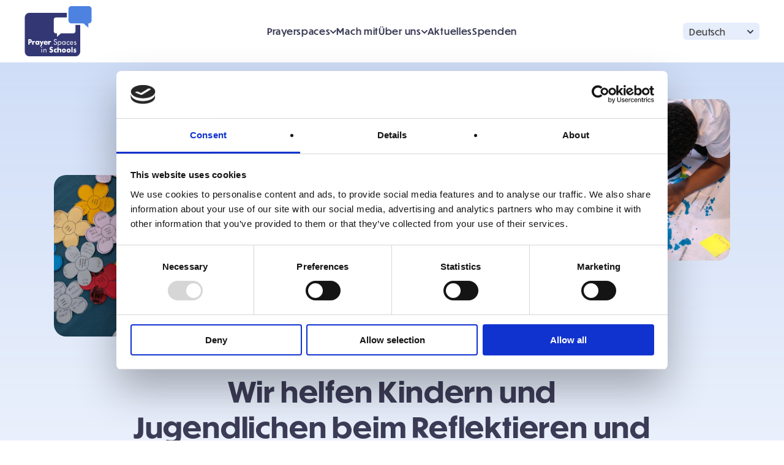

--- FILE ---
content_type: text/html; charset=UTF-8
request_url: https://prayerspacesinschools.com/de/
body_size: 53758
content:

<!doctype html>
<!--[if lt IE 7]><html class="no-js ie ie6 lt-ie9 lt-ie8 lt-ie7" lang="de-DE"> <![endif]-->
<!--[if IE 7]><html class="no-js ie ie7 lt-ie9 lt-ie8" lang="de-DE"> <![endif]-->
<!--[if IE 8]><html class="no-js ie ie8 lt-ie9" lang="de-DE"> <![endif]-->
<!--[if gt IE 8]><!--><html class="no-js" lang="de-DE"> <!--<![endif]-->
<head>
            <script id="Cookiebot" src="https://consent.cookiebot.com/uc.js" data-cbid="53afbc89-1dc5-4409-9427-142367931bce" data-blockingmode="auto" type="text/javascript"></script>
        <meta charset="UTF-8" />
    <!-- Google tag (gtag.js) -->
    <script async src="https://www.googletagmanager.com/gtag/js?id=G-PFXHTDZKKJ"></script>
    <script>
    window.dataLayer = window.dataLayer || [];
    function gtag(){dataLayer.push(arguments);}
    gtag('js', new Date());

    gtag('config', 'G-PFXHTDZKKJ');
    </script>

    
    <meta name="description" content="Creating space in schools where pupils can pause to reflect or pray">
    <link rel="stylesheet" href="https://prayerspacesinschools.com/wp-content/themes/psis-int/style.css?v=1.0.2" type="text/css" media="screen" />
    <meta http-equiv="Content-Type" content="text/html; charset=UTF-8" />
    <meta http-equiv="X-UA-Compatible" content="IE=edge">
    <meta name="viewport" content="width=device-width, initial-scale=1.0">
    <link rel="author" href="https://prayerspacesinschools.com/wp-content/themes/psis-int/humans.txt" />
    <link rel="pingback" href="https://prayerspacesinschools.com/xmlrpc.php" />
    <link rel="stylesheet" href="https://use.typekit.net/wvu7qut.css">
    <link rel="stylesheet" type="text/css" href="https://prayerspacesinschools.com/wp-content/themes/psis-int/assets/js/slick/slick.css"/>
    <meta name='robots' content='index, follow, max-image-preview:large, max-snippet:-1, max-video-preview:-1' />
	<style>img:is([sizes="auto" i], [sizes^="auto," i]) { contain-intrinsic-size: 3000px 1500px }</style>
	<link rel="alternate" hreflang="en" href="http://prayerspacesinschools.com/" />
<link rel="alternate" hreflang="de" href="http://prayerspacesinschools.com/de/" />
<link rel="alternate" hreflang="es" href="http://prayerspacesinschools.com/es/" />
<link rel="alternate" hreflang="fr" href="http://prayerspacesinschools.com/fr/" />
<link rel="alternate" hreflang="x-default" href="http://prayerspacesinschools.com/" />

	<!-- This site is optimized with the Yoast SEO plugin v25.5 - https://yoast.com/wordpress/plugins/seo/ -->
	<title>Wir helfen Kindern und Jugendlichen beim Reflektieren und Beten - Prayer Spaces in Schools International</title>
	<meta name="description" content="Around the world prayer spaces are giving children and young people ways to reflect and explore prayer for themselves using simple activities." />
	<link rel="canonical" href="http://prayerspacesinschools.com/de/" />
	<meta property="og:locale" content="de_DE" />
	<meta property="og:type" content="website" />
	<meta property="og:title" content="Wir helfen Kindern und Jugendlichen beim Reflektieren und Beten - Prayer Spaces in Schools International" />
	<meta property="og:description" content="Around the world prayer spaces are giving children and young people ways to reflect and explore prayer for themselves using simple activities." />
	<meta property="og:url" content="http://prayerspacesinschools.com/de/" />
	<meta property="og:site_name" content="Prayer Spaces in Schools International" />
	<meta property="article:modified_time" content="2025-07-17T15:19:20+00:00" />
	<meta name="twitter:card" content="summary_large_image" />
	<script type="application/ld+json" class="yoast-schema-graph">{"@context":"https://schema.org","@graph":[{"@type":"WebPage","@id":"http://prayerspacesinschools.com/de/","url":"http://prayerspacesinschools.com/de/","name":"Wir helfen Kindern und Jugendlichen beim Reflektieren und Beten - Prayer Spaces in Schools International","isPartOf":{"@id":"https://prayerspacesinschools.com/#website"},"about":{"@id":"https://prayerspacesinschools.com/#organization"},"datePublished":"2025-05-08T13:30:28+00:00","dateModified":"2025-07-17T15:19:20+00:00","description":"Around the world prayer spaces are giving children and young people ways to reflect and explore prayer for themselves using simple activities.","breadcrumb":{"@id":"http://prayerspacesinschools.com/de/#breadcrumb"},"inLanguage":"de-DE","potentialAction":[{"@type":"ReadAction","target":["http://prayerspacesinschools.com/de/"]}]},{"@type":"BreadcrumbList","@id":"http://prayerspacesinschools.com/de/#breadcrumb","itemListElement":[{"@type":"ListItem","position":1,"name":"Home"}]},{"@type":"WebSite","@id":"https://prayerspacesinschools.com/#website","url":"https://prayerspacesinschools.com/","name":"Prayer Spaces in Schools","description":"Creating space in schools where pupils can pause to reflect or pray","publisher":{"@id":"https://prayerspacesinschools.com/#organization"},"potentialAction":[{"@type":"SearchAction","target":{"@type":"EntryPoint","urlTemplate":"https://prayerspacesinschools.com/?s={search_term_string}"},"query-input":{"@type":"PropertyValueSpecification","valueRequired":true,"valueName":"search_term_string"}}],"inLanguage":"de-DE"},{"@type":"Organization","@id":"https://prayerspacesinschools.com/#organization","name":"Prayer Spaces in Schools","url":"https://prayerspacesinschools.com/","logo":{"@type":"ImageObject","inLanguage":"de-DE","@id":"https://prayerspacesinschools.com/#/schema/logo/image/","url":"http://prayerspacesinschools.com/wp-content/uploads/2025/07/logo.svg","contentUrl":"http://prayerspacesinschools.com/wp-content/uploads/2025/07/logo.svg","width":125,"height":93,"caption":"Prayer Spaces in Schools"},"image":{"@id":"https://prayerspacesinschools.com/#/schema/logo/image/"}}]}</script>
	<!-- / Yoast SEO plugin. -->


<link rel='dns-prefetch' href='//ajax.googleapis.com' />
<link rel="alternate" type="application/rss+xml" title="Prayer Spaces in Schools International &raquo; Feed" href="https://prayerspacesinschools.com/de/feed/" />
<link rel="alternate" type="application/rss+xml" title="Prayer Spaces in Schools International &raquo; Comments Feed" href="https://prayerspacesinschools.com/de/comments/feed/" />
<script type="text/javascript">
/* <![CDATA[ */
window._wpemojiSettings = {"baseUrl":"https:\/\/s.w.org\/images\/core\/emoji\/16.0.1\/72x72\/","ext":".png","svgUrl":"https:\/\/s.w.org\/images\/core\/emoji\/16.0.1\/svg\/","svgExt":".svg","source":{"concatemoji":"https:\/\/prayerspacesinschools.com\/wp-includes\/js\/wp-emoji-release.min.js?ver=6.8.2"}};
/*! This file is auto-generated */
!function(s,n){var o,i,e;function c(e){try{var t={supportTests:e,timestamp:(new Date).valueOf()};sessionStorage.setItem(o,JSON.stringify(t))}catch(e){}}function p(e,t,n){e.clearRect(0,0,e.canvas.width,e.canvas.height),e.fillText(t,0,0);var t=new Uint32Array(e.getImageData(0,0,e.canvas.width,e.canvas.height).data),a=(e.clearRect(0,0,e.canvas.width,e.canvas.height),e.fillText(n,0,0),new Uint32Array(e.getImageData(0,0,e.canvas.width,e.canvas.height).data));return t.every(function(e,t){return e===a[t]})}function u(e,t){e.clearRect(0,0,e.canvas.width,e.canvas.height),e.fillText(t,0,0);for(var n=e.getImageData(16,16,1,1),a=0;a<n.data.length;a++)if(0!==n.data[a])return!1;return!0}function f(e,t,n,a){switch(t){case"flag":return n(e,"\ud83c\udff3\ufe0f\u200d\u26a7\ufe0f","\ud83c\udff3\ufe0f\u200b\u26a7\ufe0f")?!1:!n(e,"\ud83c\udde8\ud83c\uddf6","\ud83c\udde8\u200b\ud83c\uddf6")&&!n(e,"\ud83c\udff4\udb40\udc67\udb40\udc62\udb40\udc65\udb40\udc6e\udb40\udc67\udb40\udc7f","\ud83c\udff4\u200b\udb40\udc67\u200b\udb40\udc62\u200b\udb40\udc65\u200b\udb40\udc6e\u200b\udb40\udc67\u200b\udb40\udc7f");case"emoji":return!a(e,"\ud83e\udedf")}return!1}function g(e,t,n,a){var r="undefined"!=typeof WorkerGlobalScope&&self instanceof WorkerGlobalScope?new OffscreenCanvas(300,150):s.createElement("canvas"),o=r.getContext("2d",{willReadFrequently:!0}),i=(o.textBaseline="top",o.font="600 32px Arial",{});return e.forEach(function(e){i[e]=t(o,e,n,a)}),i}function t(e){var t=s.createElement("script");t.src=e,t.defer=!0,s.head.appendChild(t)}"undefined"!=typeof Promise&&(o="wpEmojiSettingsSupports",i=["flag","emoji"],n.supports={everything:!0,everythingExceptFlag:!0},e=new Promise(function(e){s.addEventListener("DOMContentLoaded",e,{once:!0})}),new Promise(function(t){var n=function(){try{var e=JSON.parse(sessionStorage.getItem(o));if("object"==typeof e&&"number"==typeof e.timestamp&&(new Date).valueOf()<e.timestamp+604800&&"object"==typeof e.supportTests)return e.supportTests}catch(e){}return null}();if(!n){if("undefined"!=typeof Worker&&"undefined"!=typeof OffscreenCanvas&&"undefined"!=typeof URL&&URL.createObjectURL&&"undefined"!=typeof Blob)try{var e="postMessage("+g.toString()+"("+[JSON.stringify(i),f.toString(),p.toString(),u.toString()].join(",")+"));",a=new Blob([e],{type:"text/javascript"}),r=new Worker(URL.createObjectURL(a),{name:"wpTestEmojiSupports"});return void(r.onmessage=function(e){c(n=e.data),r.terminate(),t(n)})}catch(e){}c(n=g(i,f,p,u))}t(n)}).then(function(e){for(var t in e)n.supports[t]=e[t],n.supports.everything=n.supports.everything&&n.supports[t],"flag"!==t&&(n.supports.everythingExceptFlag=n.supports.everythingExceptFlag&&n.supports[t]);n.supports.everythingExceptFlag=n.supports.everythingExceptFlag&&!n.supports.flag,n.DOMReady=!1,n.readyCallback=function(){n.DOMReady=!0}}).then(function(){return e}).then(function(){var e;n.supports.everything||(n.readyCallback(),(e=n.source||{}).concatemoji?t(e.concatemoji):e.wpemoji&&e.twemoji&&(t(e.twemoji),t(e.wpemoji)))}))}((window,document),window._wpemojiSettings);
/* ]]> */
</script>
<link rel='stylesheet' id='formidable-css' href='https://prayerspacesinschools.com/wp-content/plugins/formidable/css/formidableforms.css?ver=7171248' type='text/css' media='all' />
<style id='wp-emoji-styles-inline-css' type='text/css'>

	img.wp-smiley, img.emoji {
		display: inline !important;
		border: none !important;
		box-shadow: none !important;
		height: 1em !important;
		width: 1em !important;
		margin: 0 0.07em !important;
		vertical-align: -0.1em !important;
		background: none !important;
		padding: 0 !important;
	}
</style>
<link rel='stylesheet' id='wp-block-library-css' href='https://prayerspacesinschools.com/wp-includes/css/dist/block-library/style.min.css?ver=6.8.2' type='text/css' media='all' />
<style id='classic-theme-styles-inline-css' type='text/css'>
/*! This file is auto-generated */
.wp-block-button__link{color:#fff;background-color:#32373c;border-radius:9999px;box-shadow:none;text-decoration:none;padding:calc(.667em + 2px) calc(1.333em + 2px);font-size:1.125em}.wp-block-file__button{background:#32373c;color:#fff;text-decoration:none}
</style>
<style id='filebird-block-filebird-gallery-style-inline-css' type='text/css'>
ul.filebird-block-filebird-gallery{margin:auto!important;padding:0!important;width:100%}ul.filebird-block-filebird-gallery.layout-grid{display:grid;grid-gap:20px;align-items:stretch;grid-template-columns:repeat(var(--columns),1fr);justify-items:stretch}ul.filebird-block-filebird-gallery.layout-grid li img{border:1px solid #ccc;box-shadow:2px 2px 6px 0 rgba(0,0,0,.3);height:100%;max-width:100%;-o-object-fit:cover;object-fit:cover;width:100%}ul.filebird-block-filebird-gallery.layout-masonry{-moz-column-count:var(--columns);-moz-column-gap:var(--space);column-gap:var(--space);-moz-column-width:var(--min-width);columns:var(--min-width) var(--columns);display:block;overflow:auto}ul.filebird-block-filebird-gallery.layout-masonry li{margin-bottom:var(--space)}ul.filebird-block-filebird-gallery li{list-style:none}ul.filebird-block-filebird-gallery li figure{height:100%;margin:0;padding:0;position:relative;width:100%}ul.filebird-block-filebird-gallery li figure figcaption{background:linear-gradient(0deg,rgba(0,0,0,.7),rgba(0,0,0,.3) 70%,transparent);bottom:0;box-sizing:border-box;color:#fff;font-size:.8em;margin:0;max-height:100%;overflow:auto;padding:3em .77em .7em;position:absolute;text-align:center;width:100%;z-index:2}ul.filebird-block-filebird-gallery li figure figcaption a{color:inherit}

</style>
<style id='global-styles-inline-css' type='text/css'>
:root{--wp--preset--aspect-ratio--square: 1;--wp--preset--aspect-ratio--4-3: 4/3;--wp--preset--aspect-ratio--3-4: 3/4;--wp--preset--aspect-ratio--3-2: 3/2;--wp--preset--aspect-ratio--2-3: 2/3;--wp--preset--aspect-ratio--16-9: 16/9;--wp--preset--aspect-ratio--9-16: 9/16;--wp--preset--color--black: #000000;--wp--preset--color--cyan-bluish-gray: #abb8c3;--wp--preset--color--white: #ffffff;--wp--preset--color--pale-pink: #f78da7;--wp--preset--color--vivid-red: #cf2e2e;--wp--preset--color--luminous-vivid-orange: #ff6900;--wp--preset--color--luminous-vivid-amber: #fcb900;--wp--preset--color--light-green-cyan: #7bdcb5;--wp--preset--color--vivid-green-cyan: #00d084;--wp--preset--color--pale-cyan-blue: #8ed1fc;--wp--preset--color--vivid-cyan-blue: #0693e3;--wp--preset--color--vivid-purple: #9b51e0;--wp--preset--gradient--vivid-cyan-blue-to-vivid-purple: linear-gradient(135deg,rgba(6,147,227,1) 0%,rgb(155,81,224) 100%);--wp--preset--gradient--light-green-cyan-to-vivid-green-cyan: linear-gradient(135deg,rgb(122,220,180) 0%,rgb(0,208,130) 100%);--wp--preset--gradient--luminous-vivid-amber-to-luminous-vivid-orange: linear-gradient(135deg,rgba(252,185,0,1) 0%,rgba(255,105,0,1) 100%);--wp--preset--gradient--luminous-vivid-orange-to-vivid-red: linear-gradient(135deg,rgba(255,105,0,1) 0%,rgb(207,46,46) 100%);--wp--preset--gradient--very-light-gray-to-cyan-bluish-gray: linear-gradient(135deg,rgb(238,238,238) 0%,rgb(169,184,195) 100%);--wp--preset--gradient--cool-to-warm-spectrum: linear-gradient(135deg,rgb(74,234,220) 0%,rgb(151,120,209) 20%,rgb(207,42,186) 40%,rgb(238,44,130) 60%,rgb(251,105,98) 80%,rgb(254,248,76) 100%);--wp--preset--gradient--blush-light-purple: linear-gradient(135deg,rgb(255,206,236) 0%,rgb(152,150,240) 100%);--wp--preset--gradient--blush-bordeaux: linear-gradient(135deg,rgb(254,205,165) 0%,rgb(254,45,45) 50%,rgb(107,0,62) 100%);--wp--preset--gradient--luminous-dusk: linear-gradient(135deg,rgb(255,203,112) 0%,rgb(199,81,192) 50%,rgb(65,88,208) 100%);--wp--preset--gradient--pale-ocean: linear-gradient(135deg,rgb(255,245,203) 0%,rgb(182,227,212) 50%,rgb(51,167,181) 100%);--wp--preset--gradient--electric-grass: linear-gradient(135deg,rgb(202,248,128) 0%,rgb(113,206,126) 100%);--wp--preset--gradient--midnight: linear-gradient(135deg,rgb(2,3,129) 0%,rgb(40,116,252) 100%);--wp--preset--font-size--small: 13px;--wp--preset--font-size--medium: 20px;--wp--preset--font-size--large: 36px;--wp--preset--font-size--x-large: 42px;--wp--preset--spacing--20: 0.44rem;--wp--preset--spacing--30: 0.67rem;--wp--preset--spacing--40: 1rem;--wp--preset--spacing--50: 1.5rem;--wp--preset--spacing--60: 2.25rem;--wp--preset--spacing--70: 3.38rem;--wp--preset--spacing--80: 5.06rem;--wp--preset--shadow--natural: 6px 6px 9px rgba(0, 0, 0, 0.2);--wp--preset--shadow--deep: 12px 12px 50px rgba(0, 0, 0, 0.4);--wp--preset--shadow--sharp: 6px 6px 0px rgba(0, 0, 0, 0.2);--wp--preset--shadow--outlined: 6px 6px 0px -3px rgba(255, 255, 255, 1), 6px 6px rgba(0, 0, 0, 1);--wp--preset--shadow--crisp: 6px 6px 0px rgba(0, 0, 0, 1);}:where(.is-layout-flex){gap: 0.5em;}:where(.is-layout-grid){gap: 0.5em;}body .is-layout-flex{display: flex;}.is-layout-flex{flex-wrap: wrap;align-items: center;}.is-layout-flex > :is(*, div){margin: 0;}body .is-layout-grid{display: grid;}.is-layout-grid > :is(*, div){margin: 0;}:where(.wp-block-columns.is-layout-flex){gap: 2em;}:where(.wp-block-columns.is-layout-grid){gap: 2em;}:where(.wp-block-post-template.is-layout-flex){gap: 1.25em;}:where(.wp-block-post-template.is-layout-grid){gap: 1.25em;}.has-black-color{color: var(--wp--preset--color--black) !important;}.has-cyan-bluish-gray-color{color: var(--wp--preset--color--cyan-bluish-gray) !important;}.has-white-color{color: var(--wp--preset--color--white) !important;}.has-pale-pink-color{color: var(--wp--preset--color--pale-pink) !important;}.has-vivid-red-color{color: var(--wp--preset--color--vivid-red) !important;}.has-luminous-vivid-orange-color{color: var(--wp--preset--color--luminous-vivid-orange) !important;}.has-luminous-vivid-amber-color{color: var(--wp--preset--color--luminous-vivid-amber) !important;}.has-light-green-cyan-color{color: var(--wp--preset--color--light-green-cyan) !important;}.has-vivid-green-cyan-color{color: var(--wp--preset--color--vivid-green-cyan) !important;}.has-pale-cyan-blue-color{color: var(--wp--preset--color--pale-cyan-blue) !important;}.has-vivid-cyan-blue-color{color: var(--wp--preset--color--vivid-cyan-blue) !important;}.has-vivid-purple-color{color: var(--wp--preset--color--vivid-purple) !important;}.has-black-background-color{background-color: var(--wp--preset--color--black) !important;}.has-cyan-bluish-gray-background-color{background-color: var(--wp--preset--color--cyan-bluish-gray) !important;}.has-white-background-color{background-color: var(--wp--preset--color--white) !important;}.has-pale-pink-background-color{background-color: var(--wp--preset--color--pale-pink) !important;}.has-vivid-red-background-color{background-color: var(--wp--preset--color--vivid-red) !important;}.has-luminous-vivid-orange-background-color{background-color: var(--wp--preset--color--luminous-vivid-orange) !important;}.has-luminous-vivid-amber-background-color{background-color: var(--wp--preset--color--luminous-vivid-amber) !important;}.has-light-green-cyan-background-color{background-color: var(--wp--preset--color--light-green-cyan) !important;}.has-vivid-green-cyan-background-color{background-color: var(--wp--preset--color--vivid-green-cyan) !important;}.has-pale-cyan-blue-background-color{background-color: var(--wp--preset--color--pale-cyan-blue) !important;}.has-vivid-cyan-blue-background-color{background-color: var(--wp--preset--color--vivid-cyan-blue) !important;}.has-vivid-purple-background-color{background-color: var(--wp--preset--color--vivid-purple) !important;}.has-black-border-color{border-color: var(--wp--preset--color--black) !important;}.has-cyan-bluish-gray-border-color{border-color: var(--wp--preset--color--cyan-bluish-gray) !important;}.has-white-border-color{border-color: var(--wp--preset--color--white) !important;}.has-pale-pink-border-color{border-color: var(--wp--preset--color--pale-pink) !important;}.has-vivid-red-border-color{border-color: var(--wp--preset--color--vivid-red) !important;}.has-luminous-vivid-orange-border-color{border-color: var(--wp--preset--color--luminous-vivid-orange) !important;}.has-luminous-vivid-amber-border-color{border-color: var(--wp--preset--color--luminous-vivid-amber) !important;}.has-light-green-cyan-border-color{border-color: var(--wp--preset--color--light-green-cyan) !important;}.has-vivid-green-cyan-border-color{border-color: var(--wp--preset--color--vivid-green-cyan) !important;}.has-pale-cyan-blue-border-color{border-color: var(--wp--preset--color--pale-cyan-blue) !important;}.has-vivid-cyan-blue-border-color{border-color: var(--wp--preset--color--vivid-cyan-blue) !important;}.has-vivid-purple-border-color{border-color: var(--wp--preset--color--vivid-purple) !important;}.has-vivid-cyan-blue-to-vivid-purple-gradient-background{background: var(--wp--preset--gradient--vivid-cyan-blue-to-vivid-purple) !important;}.has-light-green-cyan-to-vivid-green-cyan-gradient-background{background: var(--wp--preset--gradient--light-green-cyan-to-vivid-green-cyan) !important;}.has-luminous-vivid-amber-to-luminous-vivid-orange-gradient-background{background: var(--wp--preset--gradient--luminous-vivid-amber-to-luminous-vivid-orange) !important;}.has-luminous-vivid-orange-to-vivid-red-gradient-background{background: var(--wp--preset--gradient--luminous-vivid-orange-to-vivid-red) !important;}.has-very-light-gray-to-cyan-bluish-gray-gradient-background{background: var(--wp--preset--gradient--very-light-gray-to-cyan-bluish-gray) !important;}.has-cool-to-warm-spectrum-gradient-background{background: var(--wp--preset--gradient--cool-to-warm-spectrum) !important;}.has-blush-light-purple-gradient-background{background: var(--wp--preset--gradient--blush-light-purple) !important;}.has-blush-bordeaux-gradient-background{background: var(--wp--preset--gradient--blush-bordeaux) !important;}.has-luminous-dusk-gradient-background{background: var(--wp--preset--gradient--luminous-dusk) !important;}.has-pale-ocean-gradient-background{background: var(--wp--preset--gradient--pale-ocean) !important;}.has-electric-grass-gradient-background{background: var(--wp--preset--gradient--electric-grass) !important;}.has-midnight-gradient-background{background: var(--wp--preset--gradient--midnight) !important;}.has-small-font-size{font-size: var(--wp--preset--font-size--small) !important;}.has-medium-font-size{font-size: var(--wp--preset--font-size--medium) !important;}.has-large-font-size{font-size: var(--wp--preset--font-size--large) !important;}.has-x-large-font-size{font-size: var(--wp--preset--font-size--x-large) !important;}
:where(.wp-block-post-template.is-layout-flex){gap: 1.25em;}:where(.wp-block-post-template.is-layout-grid){gap: 1.25em;}
:where(.wp-block-columns.is-layout-flex){gap: 2em;}:where(.wp-block-columns.is-layout-grid){gap: 2em;}
:root :where(.wp-block-pullquote){font-size: 1.5em;line-height: 1.6;}
</style>
<link rel='stylesheet' id='wpml-legacy-dropdown-click-0-css' href='https://prayerspacesinschools.com/wp-content/plugins/sitepress-multilingual-cms/templates/language-switchers/legacy-dropdown-click/style.min.css?ver=1' type='text/css' media='all' />
<script type="text/javascript" id="wpml-cookie-js-extra">
/* <![CDATA[ */
var wpml_cookies = {"wp-wpml_current_language":{"value":"de","expires":1,"path":"\/"}};
var wpml_cookies = {"wp-wpml_current_language":{"value":"de","expires":1,"path":"\/"}};
/* ]]> */
</script>
<script type="text/javascript" src="https://prayerspacesinschools.com/wp-content/plugins/sitepress-multilingual-cms/res/js/cookies/language-cookie.js?ver=476000" id="wpml-cookie-js" defer="defer" data-wp-strategy="defer"></script>
<script type="text/javascript" src="https://prayerspacesinschools.com/wp-content/plugins/sitepress-multilingual-cms/templates/language-switchers/legacy-dropdown-click/script.min.js?ver=1" id="wpml-legacy-dropdown-click-0-js"></script>
<script type="text/javascript" src="https://ajax.googleapis.com/ajax/libs/jquery/3.5.1/jquery.min.js?ver=6.8.2" id="jquery-js"></script>
<link rel="https://api.w.org/" href="https://prayerspacesinschools.com/de/wp-json/" /><link rel="alternate" title="JSON" type="application/json" href="https://prayerspacesinschools.com/de/wp-json/wp/v2/pages/806" /><link rel="EditURI" type="application/rsd+xml" title="RSD" href="https://prayerspacesinschools.com/xmlrpc.php?rsd" />
<meta name="generator" content="WordPress 6.8.2" />
<link rel='shortlink' href='https://prayerspacesinschools.com/de/' />
<link rel="alternate" title="oEmbed (JSON)" type="application/json+oembed" href="https://prayerspacesinschools.com/de/wp-json/oembed/1.0/embed?url=https%3A%2F%2Fprayerspacesinschools.com%2Fde%2F" />
<link rel="alternate" title="oEmbed (XML)" type="text/xml+oembed" href="https://prayerspacesinschools.com/de/wp-json/oembed/1.0/embed?url=https%3A%2F%2Fprayerspacesinschools.com%2Fde%2F&#038;format=xml" />
<meta name="generator" content="WPML ver:4.7.6 stt:1,4,3,2;" />
<script>document.documentElement.className += " js";</script>
<link rel="icon" href="https://prayerspacesinschools.com/wp-content/uploads/2025/06/cropped-fav-3-1-32x32.png" sizes="32x32" />
<link rel="icon" href="https://prayerspacesinschools.com/wp-content/uploads/2025/06/cropped-fav-3-1-192x192.png" sizes="192x192" />
<link rel="apple-touch-icon" href="https://prayerspacesinschools.com/wp-content/uploads/2025/06/cropped-fav-3-1-180x180.png" />
<meta name="msapplication-TileImage" content="https://prayerspacesinschools.com/wp-content/uploads/2025/06/cropped-fav-3-1-270x270.png" />

			</head>

	<body class="home wp-singular page-template-default page page-id-806 wp-theme-psis-int" data-template="base.twig">
		<span class="popup_bg"></span>
		<span class="header_menu_bg"></span>
					


<header class="header" >
	<div class="inner header__inner">
		<a class="header__logo_wrap" href="https://prayerspacesinschools.com/de/">
            <img src="https://prayerspacesinschools.com/wp-content/themes/psis-int/assets/images/logo.svg" alt="logo" class="header__logo">
        </a>
		<nav class="header__nav">
			<div class="mobile_menu_button">
				<a role-open-menu class="btn-menu lines-button x">
					<span class="lines"></span>
				</a>
			</div>
			<ul class="header__menu">

				<div class="header__menu__items">
					<a class="header__menu__logo" href="https://prayerspacesinschools.com/de/">
						<img src="https://prayerspacesinschools.com/wp-content/themes/psis-int/assets/images/logo.svg" alt="logo" class="header__logo">
					</a>

								<li class="menu-item menu-item-type-post_type menu-item-object-page menu-item-has-children menu-item-1231">
			<a target="_self" href="https://prayerspacesinschools.com/de/prayer-spaces/">Prayerspaces</a>
			                <svg xmlns="http://www.w3.org/2000/svg" viewBox="0 0 10 6">
                    <g>
                        <path d="M5,6c-.3,0-.5-.1-.7-.3L.3,1.7C-.1,1.3-.1.7.3.3S1.3-.1,1.7.3l3.3,3.3L8.3.3c.4-.4,1-.4,1.4,0s.4,1,0,1.4l-4,4c-.2.2-.4.3-.7.3Z"/>
                    </g>
                </svg>

                <ul class="sub-menu">
                                            <li class="menu-item sub-menu-item menu-item menu-item-type-post_type menu-item-object-page menu-item-1232">
                            <a href="https://prayerspacesinschools.com/de/prayer-spaces/">Eine Einführung</a>
                        </li>
                                            <li class="menu-item sub-menu-item menu-item menu-item-type-post_type menu-item-object-page menu-item-1233">
                            <a href="https://prayerspacesinschools.com/de/prayer-activities/">Gebetsstationen</a>
                        </li>
                                    </ul>
            		</li>
			<li class="menu-item menu-item-type-post_type menu-item-object-page menu-item-1234">
			<a target="_self" href="https://prayerspacesinschools.com/de/get-involved/">Mach mit</a>
					</li>
			<li class="menu-item menu-item-type-post_type menu-item-object-page menu-item-has-children menu-item-1235">
			<a target="_self" href="https://prayerspacesinschools.com/de/about-us/">Über uns</a>
			                <svg xmlns="http://www.w3.org/2000/svg" viewBox="0 0 10 6">
                    <g>
                        <path d="M5,6c-.3,0-.5-.1-.7-.3L.3,1.7C-.1,1.3-.1.7.3.3S1.3-.1,1.7.3l3.3,3.3L8.3.3c.4-.4,1-.4,1.4,0s.4,1,0,1.4l-4,4c-.2.2-.4.3-.7.3Z"/>
                    </g>
                </svg>

                <ul class="sub-menu">
                                            <li class="menu-item sub-menu-item menu-item menu-item-type-post_type menu-item-object-page menu-item-1236">
                            <a href="https://prayerspacesinschools.com/de/about-us/">Über uns</a>
                        </li>
                                            <li class="menu-item sub-menu-item menu-item menu-item-type-post_type menu-item-object-page menu-item-2119">
                            <a href="https://prayerspacesinschools.com/de/sticky-note-prayers/">Sticky Note Prayers</a>
                        </li>
                                            <li class="menu-item sub-menu-item menu-item menu-item-type-post_type menu-item-object-page menu-item-1237">
                            <a href="https://prayerspacesinschools.com/de/contact-us/">Kontaktiere uns</a>
                        </li>
                                    </ul>
            		</li>
			<li class="menu-item menu-item-type-post_type menu-item-object-page menu-item-1238">
			<a target="_self" href="https://prayerspacesinschools.com/de/news/">Aktuelles</a>
					</li>
			<li class="menu-item menu-item-type-post_type menu-item-object-page menu-item-1239">
			<a target="_self" href="https://prayerspacesinschools.com/de/donate/">Spenden</a>
					</li>
	



					<div class="header__language header__language--mobile">
						
<div class="wpml-ls-statics-shortcode_actions wpml-ls wpml-ls-legacy-dropdown-click js-wpml-ls-legacy-dropdown-click">
	<ul>

		<li class="wpml-ls-slot-shortcode_actions wpml-ls-item wpml-ls-item-de wpml-ls-current-language wpml-ls-item-legacy-dropdown-click">

			<a href="#" class="js-wpml-ls-item-toggle wpml-ls-item-toggle">
                <span class="wpml-ls-native">Deutsch</span></a>

			<ul class="js-wpml-ls-sub-menu wpml-ls-sub-menu">
				
					<li class="wpml-ls-slot-shortcode_actions wpml-ls-item wpml-ls-item-en wpml-ls-first-item">
						<a href="http://prayerspacesinschools.com/" class="wpml-ls-link">
                            <span class="wpml-ls-display">Englisch</span></a>
					</li>

				
					<li class="wpml-ls-slot-shortcode_actions wpml-ls-item wpml-ls-item-es">
						<a href="http://prayerspacesinschools.com/es/" class="wpml-ls-link">
                            <span class="wpml-ls-display">Spanisch</span></a>
					</li>

				
					<li class="wpml-ls-slot-shortcode_actions wpml-ls-item wpml-ls-item-fr wpml-ls-last-item">
						<a href="http://prayerspacesinschools.com/fr/" class="wpml-ls-link">
                            <span class="wpml-ls-display">Französisch</span></a>
					</li>

							</ul>

		</li>

	</ul>
</div>
 
					</div>
				</div>
			</ul>
		</nav>
		<div class="header__language">
			
<div class="wpml-ls-statics-shortcode_actions wpml-ls wpml-ls-legacy-dropdown-click js-wpml-ls-legacy-dropdown-click">
	<ul>

		<li class="wpml-ls-slot-shortcode_actions wpml-ls-item wpml-ls-item-de wpml-ls-current-language wpml-ls-item-legacy-dropdown-click">

			<a href="#" class="js-wpml-ls-item-toggle wpml-ls-item-toggle">
                <span class="wpml-ls-native">Deutsch</span></a>

			<ul class="js-wpml-ls-sub-menu wpml-ls-sub-menu">
				
					<li class="wpml-ls-slot-shortcode_actions wpml-ls-item wpml-ls-item-en wpml-ls-first-item">
						<a href="http://prayerspacesinschools.com/" class="wpml-ls-link">
                            <span class="wpml-ls-display">Englisch</span></a>
					</li>

				
					<li class="wpml-ls-slot-shortcode_actions wpml-ls-item wpml-ls-item-es">
						<a href="http://prayerspacesinschools.com/es/" class="wpml-ls-link">
                            <span class="wpml-ls-display">Spanisch</span></a>
					</li>

				
					<li class="wpml-ls-slot-shortcode_actions wpml-ls-item wpml-ls-item-fr wpml-ls-last-item">
						<a href="http://prayerspacesinschools.com/fr/" class="wpml-ls-link">
                            <span class="wpml-ls-display">Französisch</span></a>
					</li>

							</ul>

		</li>

	</ul>
</div>
 
		</div>
	</div>
</header>
		
		
	
		<section class="section front_page">
						
            <div class="front__images">
                                    <img src="https://prayerspacesinschools.com/wp-content/uploads/2025/07/home-left.jpg" alt="" class="img_fill front__img front__img--1">
                                    <img src="https://prayerspacesinschools.com/wp-content/uploads/2025/06/pic2.jpg" alt="" class="img_fill front__img front__img--2">
                                    <img src="https://prayerspacesinschools.com/wp-content/uploads/2025/06/pic3.jpg" alt="" class="img_fill front__img front__img--3">
                                    <img src="https://prayerspacesinschools.com/wp-content/uploads/2025/07/home-right.jpg" alt="" class="img_fill front__img front__img--4">
                            </div>

            <div class="inner">
                <h2 class="bravo front__title">Wir helfen Kindern und Jugendlichen beim Reflektieren und Beten</h2>
                <div class="content front__content">
                    
<h5 class="wp-block-heading has-text-align-center">Überall auf der Welt bieten Prayerspaces Kindern und Jugendlichen die Möglichkeit, mithilfe einfacher, kreativer und interaktiver Gebetsstationen selbst über das Beten nachzudenken und das Gebet zu entdecken. Jeder Prayerspace basiert auf dem christlichen Verständnis des Gebets und steht Menschen aller Glaubensrichtungen und Weltanschauungen offen.</h5>



<div class="wp-block-buttons is-content-justification-center is-layout-flex wp-container-core-buttons-is-layout-16018d1d wp-block-buttons-is-layout-flex">
<div class="wp-block-button"><a class="wp-block-button__link wp-element-button" href="https://prayerspacesinschools.com/de/about-us/">Über Prayerspaces</a></div>
</div>

                </div>

            </div>

            <img src="https://prayerspacesinschools.com/wp-content/themes/psis-int/assets/images/front-dots.png" alt="" class="img_fill front_page__dots">
		</section>

        <section class="section front__get_involved">
            <div class="inner">
                                <div class="front__staggered">
                    <div class="front__staggered__images">
                        <img src="https://prayerspacesinschools.com/wp-content/uploads/2025/06/pic5.jpg" alt="" class="img_fill front__staggered__img front__staggered__img--large">
                        <img src="https://prayerspacesinschools.com/wp-content/uploads/2025/06/front-2.jpg" alt="" class="img_fill front__staggered__img front__staggered__img--small">
                    </div>

                    <div class="content front__staggered__content">
                        <h2>Warum Prayerspaces?</h2>
<h5>Die meisten Kinder und Jugendlichen sind von Natur aus neugierig auf die Welt um sie herum und auf spirituelle Dinge wie Gott und das Beten. Gleichzeitig kämpfen viele mit Ängsten, Unsicherheiten und schwierigen Lebenserfahrungen.</h5>
<p>Prayerspaces bieten einen sicheren Ort, um still zu sein, nachzudenken und zu fühlen. Es gibt die Möglichkeit, Fragen zu stellen und zu beten, wenn die Schülerinnen und Schüler möchten. Prayerspaces leisten einen wertvollen Beitrag zum Wohlbefinden der Schülerinnen und Schüler und zum seelsorgerischen und spirituellen Leben der gesamten Schulgemeinschaft.</p>


                                                    <a href="https://prayerspacesinschools.com/de/prayer-spaces/" class="button">Wie sie funktionieren</a>
                                            </div>
                </div>
            </div>
            <svg class="wave" preserveAspectRatio="none" xmlns="http://www.w3.org/2000/svg" viewBox="0 0 1400 94.73">
                <g>
                    <path d="M1143.5,1.1c-249.74,12.86-255.39,69.55-599.22,81.68C324.39,90.54,142.97,75.31,0,37.09v57.64h1400V23.67c-90.63-19.19-176.13-26.71-256.5-22.57Z"/>
                </g>
            </svg>
        </section>

        <section class="section front__prayer_space">
            <div class="inner">
                                <div class="front__staggered front__staggered--rev">
                    <div class="front__staggered__images">
                        <img src="https://prayerspacesinschools.com/wp-content/uploads/2025/07/get-involved-1.jpg" alt="" class="img_fill front__staggered__img front__staggered__img--large">
                        <img src="https://prayerspacesinschools.com/wp-content/uploads/2025/07/get-involved-2.jpg" alt="" class="img_fill front__staggered__img front__staggered__img--small">
                    </div>

                    <div class="content front__staggered__content">
                        <h2>Mach mit</h2>
<h5>Prayerspaces in Schulen entwickeln sich zu einer weltweiten Bewegung, da (ehrenamtliche) Mitarbeitende aus Kirchen, christliche Lehrerkräfte und Schülerinnen und Schüler dieses einfache Modell individuell anpassen, um den Schulen in ihrem Land zu dienen.</h5>
<p>Mach mit, indem du dich mit unseren nationalen Koordinatorinnen und  Koordinatoren, Teams und Freundinnen und Freunden in Verbindung setzt, die dich mit Schulungen, Ermutigung und Materialien unterstützen können.</p>


                                                    <a href="https://prayerspacesinschools.com/de/get-involved/" class="button">Erfahre mehr</a>
                                            </div>
                </div>
            </div>
        </section>

        <section class="section front__bottom">
            <div class="inner">
                <div class="front__bottom__slider_wrap">
                    <div class="slider front__bottom__slider">
                        
                                                                                        
                            <div class="front_news_item">
                                <div class="front_news_item__content">
                                    <h5 class="front_news_item__subtitle echo">Aktuelles </h5>
                                    <h3 class="charlie front_news_item__title">Sticky Note Prayers – unser neues Buch</h3>

                                                                            <p class="front_news_item__text">How Prayer Spaces in Schools are changing young lives</p>
                                    
                                    <a href="https://prayerspacesinschools.com/de/book-launch/" class="button front_news_item__button">
                                        Vollständigen Bericht lesen
                                        <svg xmlns="http://www.w3.org/2000/svg" viewBox="0 0 23 11">
                                            <g>
                                                <g>
                                                    <path d="M17.5,11c-.26,0-.51-.1-.71-.29-.39-.39-.39-1.02,0-1.41l3.79-3.79-3.79-3.79c-.39-.39-.39-1.02,0-1.41s1.02-.39,1.41,0l4.5,4.5c.19.19.29.44.29.71s-.11.52-.29.71l-4.5,4.5c-.2.2-.45.29-.71.29Z"/>
                                                </g>
                                                <g>
                                                    <path d="M20,6.5H1c-.55,0-1-.45-1-1s.45-1,1-1h19c.55,0,1,.45,1,1s-.45,1-1,1Z"/>
                                                </g>
                                            </g>
                                        </svg>
                                    </a>
                                </div>

                                <img src="https://prayerspacesinschools.com/wp-content/uploads/2025/06/Sticky-Note-Prayers.jpg" alt="Wir helfen Kindern und Jugendlichen beim Reflektieren und Beten" class="img_fill front_news_item__img">
                            </div>
                                            </div>

                    <span class="front__bottom__slider__arrows"></span>
                </div>

                
    <section class="section cta">
        <img src="https://prayerspacesinschools.com/wp-content/uploads/2025/05/cta-bg-scaled.jpg" alt="" class="img_fill cta__bg">
        <span class="cta__grad"></span>

        <div class="cta__content content">
            <div class="cta__title">
                                    <svg xmlns="http://www.w3.org/2000/svg" viewBox="0 0 37 52">
                        <g>
                            <path d="M18.5,0c10.22,0,18.5,8.59,18.5,19.19,0,7.92-10.34,23.76-15.56,31.25-1.45,2.08-4.43,2.08-5.88,0C10.34,42.95,0,27.11,0,19.19,0,8.59,8.28,0,18.5,0ZM18,10c-4.42,0-8,3.81-8,8.5s3.58,8.5,8,8.5,8-3.81,8-8.5-3.58-8.5-8-8.5Z"/>
                        </g>
                    </svg>
                                <h2 class="bravo">Prayerspaces in Schulen in deinem Land</h2>
            </div>
            <h5 class="echo cta__text">Möchtest du mitmachen? Nimm Kontakt zu unseren nationalen Koordinatorinnen & Koordinatoren, Teams und Freundinnen & Freunden von Prayerspaces in Schulen auf der ganzen Welt auf.</h5>
                            <a href="https://prayerspacesinschools.com/de/get-involved/" class="button cta__button">Finde dein Land </a>
                    </div>
    </section>
            </div>
        </section>

        <script type="text/javascript" src="https://prayerspacesinschools.com/wp-content/themes/psis-int/assets/js/slick/slick.min.js"></script>
	    <script src="https://prayerspacesinschools.com/wp-content/themes/psis-int/assets/js/front-page.js"></script>

	
	

					<footer class="footer">
    <div class="footer__top">
        <div class="inner">
            <div class="footer__top__items">
                <div class="footer__menu">
                    			<li class="menu-item menu-item-type-post_type menu-item-object-page menu-item-1240">
			<a target="_self" href="https://prayerspacesinschools.com/de/get-involved/">Mach mit</a>
					</li>
			<li class="menu-item menu-item-type-post_type menu-item-object-page menu-item-1241">
			<a target="_self" href="https://prayerspacesinschools.com/de/about-us/">Über uns</a>
					</li>
			<li class="menu-item menu-item-type-post_type menu-item-object-page menu-item-1576">
			<a target="_self" href="https://prayerspacesinschools.com/de/prayer-spaces/">Prayerspaces</a>
					</li>
			<li class="menu-item menu-item-type-post_type menu-item-object-page menu-item-1575">
			<a target="_self" href="https://prayerspacesinschools.com/de/news/">Aktuelles</a>
					</li>
			<li class="menu-item menu-item-type-post_type menu-item-object-page menu-item-1242">
			<a target="_self" href="https://prayerspacesinschools.com/de/donate/">Spenden</a>
					</li>
			<li class="menu-item menu-item-type-post_type menu-item-object-page menu-item-1243">
			<a target="_self" href="https://prayerspacesinschools.com/de/privacy-policy/">Richtlinien</a>
					</li>
	


                </div>
                <div class="footer__top__right">
                                        <a href="https://prayerspacesinschools.com/de//contact" class="button footer_contact_button">
                        Kontaktiere uns
                    </a>
                </div>
            </div>
        </div>
    </div>
    <div class="footer__bottom">
        <div class="inner">
            <div class="footer__bottom__container">

                <div class="footer__bottom__left">
                    <div class="footer__bottom__left__icons">
                        <a class="full_link" href="https://prayerspacesinschools.com/de//copyright-policy"></a>
                        <div class="footer__icon">
                            <svg version="1.1" id="Layer_1" xmlns="http://www.w3.org/2000/svg" xmlns:xlink="http://www.w3.org/1999/xlink" x="0px" y="0px"
                                viewBox="0 0 27 27" style="enable-background:new 0 0 27 27;" xml:space="preserve">
                                <g id="_x3E_---Components">
                                    <g id="Footer-Main" transform="translate(-101.000000, -355.000000)">
                                        <g id="Group-16" transform="translate(98.833333, 355.750000)">
                                            <g id="Group-3" transform="translate(2.919955, 0.000000)">
                                                <path id="CC" class="st0" d="M20.4,10.8l-1.7,0.9c-0.2-0.4-0.4-0.7-0.7-0.8c-0.3-0.2-0.5-0.2-0.8-0.2c-1.2,0-1.7,0.8-1.7,2.3
                                                    c0,0.7,0.1,1.3,0.4,1.7c0.3,0.4,0.7,0.6,1.3,0.6c0.8,0,1.3-0.4,1.6-1.1l1.6,0.8c-0.4,0.6-0.8,1.1-1.4,1.5
                                                    c-0.6,0.4-1.3,0.5-2,0.5c-1.2,0-2.1-0.4-2.8-1.1c-0.7-0.7-1.1-1.7-1.1-3c0-1.2,0.4-2.2,1.1-2.9C14.9,9.3,15.8,9,16.9,9
                                                    C18.5,9,19.7,9.6,20.4,10.8 M12.9,10.8l-1.7,0.9c-0.2-0.4-0.4-0.7-0.7-0.8c-0.3-0.2-0.5-0.2-0.8-0.2c-1.2,0-1.7,0.8-1.7,2.3
                                                    c0,0.7,0.1,1.3,0.4,1.7c0.3,0.4,0.7,0.6,1.3,0.6c0.8,0,1.3-0.4,1.6-1.1l1.6,0.8c-0.3,0.6-0.8,1.1-1.4,1.5
                                                    c-0.6,0.4-1.3,0.5-2,0.5c-1.2,0-2.1-0.4-2.8-1.1c-0.7-0.7-1.1-1.7-1.1-3c0-1.2,0.4-2.2,1.1-2.9C7.4,9.3,8.3,9,9.4,9
                                                    C11,9,12.2,9.6,12.9,10.8 M13,2.3c-3,0-5.5,1-7.5,3.1c-1,1-1.8,2.2-2.4,3.5c-0.6,1.3-0.8,2.6-0.8,4.1c0,1.4,0.3,2.7,0.8,4
                                                    c0.5,1.3,1.3,2.4,2.4,3.5c1,1,2.2,1.8,3.5,2.3c1.3,0.5,2.6,0.8,4,0.8c1.4,0,2.7-0.3,4.1-0.8c1.3-0.5,2.5-1.3,3.5-2.3
                                                    c2-2,3-4.5,3-7.5c0-1.4-0.3-2.8-0.8-4.1c-0.5-1.3-1.3-2.4-2.3-3.4C18.5,3.4,16,2.3,13,2.3 M13,0c3.6,0,6.7,1.3,9.3,3.8
                                                    C23.5,5,24.4,6.4,25,8c0.6,1.6,1,3.2,1,5c0,1.8-0.3,3.4-0.9,5c-0.6,1.6-1.6,2.9-2.8,4.1C21,23.4,19.6,24.3,18,25
                                                    c-1.6,0.7-3.3,1-5,1S9.6,25.7,8,25c-1.6-0.7-3-1.6-4.2-2.9c-1.2-1.2-2.2-2.7-2.8-4.2c-0.7-1.6-1-3.2-1-4.9c0-1.7,0.3-3.4,1-5
                                                    s1.6-3,2.9-4.3C6.3,1.3,9.4,0,13,0"/>
                                            </g>
                                        </g>
                                    </g>
                                </g>
                            </svg>
                        </div>
                        <div class="footer__icon">
                            <svg version="1.1" id="Layer_1" xmlns="http://www.w3.org/2000/svg" xmlns:xlink="http://www.w3.org/1999/xlink" x="0px" y="0px"
                                viewBox="0 0 27 27" style="enable-background:new 0 0 27 27;" xml:space="preserve">
                                <g id="_x3E_---Components">
                                    <g id="Footer-Main" transform="translate(-132.000000, -355.000000)">
                                        <g id="Group-16" transform="translate(98.833333, 355.750000)">
                                            <g id="Group-3" transform="translate(2.919955, 0.000000)">
                                                <path id="BY" class="st0" d="M41.8,6.4c0-1.2,0.6-1.8,1.8-1.8c1.2,0,1.8,0.6,1.8,1.8c0,1.2-0.6,1.8-1.8,1.8
                                                    C42.4,8.2,41.8,7.6,41.8,6.4 M47.1,9.8v5.3h-1.5v6.3h-4v-6.3h-1.5V9.8c0-0.2,0.1-0.4,0.2-0.6C40.5,9,40.7,8.9,41,8.9h5.3
                                                    c0.2,0,0.4,0.1,0.6,0.2C47.1,9.3,47.1,9.5,47.1,9.8 M43.7,2.3c-3,0-5.5,1-7.5,3.1C34,7.6,33,10.1,33,13c0,2.9,1.1,5.4,3.2,7.5
                                                    c2.1,2.1,4.6,3.2,7.5,3.2c2.9,0,5.4-1.1,7.6-3.2c2-2,3.1-4.4,3.1-7.5c0-3-1-5.5-3.1-7.5C49.1,3.4,46.6,2.3,43.7,2.3 M43.6,0
                                                    c3.7,0,6.7,1.3,9.2,3.8c2.5,2.5,3.8,5.6,3.8,9.2c0,3.7-1.2,6.7-3.7,9.1c-2.6,2.6-5.7,3.9-9.3,3.9c-3.5,0-6.6-1.3-9.1-3.8
                                                    c-2.6-2.6-3.8-5.6-3.8-9.2c0-3.6,1.3-6.6,3.8-9.2C37,1.3,40,0,43.6,0"/>
                                            </g>
                                        </g>
                                    </g>
                                </g>
                            </svg>
                        </div>
                        <div class="footer__icon">
                            <svg version="1.1" id="Layer_1" xmlns="http://www.w3.org/2000/svg" xmlns:xlink="http://www.w3.org/1999/xlink" x="0px" y="0px"
                                viewBox="0 0 27 27" style="enable-background:new 0 0 27 27;" xml:space="preserve">
                                <g id="_x3E_---Components">
                                    <g id="Footer-Main" transform="translate(-163.000000, -355.000000)">
                                        <g id="Group-16" transform="translate(98.833333, 355.750000)">
                                            <g id="Group-3" transform="translate(2.919955, 0.000000)">
                                                <path id="Fill-1" class="st0" d="M74.3,2.3c-3,0-5.5,1-7.5,3.1c-0.5,0.5-1,1.1-1.4,1.7l5,2.2c0.2-0.7,0.6-1.2,1.2-1.6
                                                    c0.6-0.4,1.3-0.6,2.1-0.7v-2h1.5v2c1.2,0.1,2.3,0.5,3.2,1.2l-1.7,1.7c-0.7-0.5-1.5-0.8-2.2-0.8c-0.4,0-0.8,0.1-1.1,0.2
                                                    C73.1,9.7,73,9.9,73,10.3c0,0.1,0,0.2,0.1,0.3l1.6,0.7l1.1,0.5l2.1,0.9l6.7,3c0.2-0.9,0.3-1.8,0.3-2.8c0-3-1-5.5-3.1-7.5
                                                    C79.8,3.4,77.3,2.3,74.3,2.3L74.3,2.3z M64.2,9.5c-0.4,1.1-0.6,2.2-0.6,3.5c0,2.9,1.1,5.4,3.2,7.5c2.1,2.1,4.6,3.1,7.5,3.1
                                                    c2.9,0,5.4-1.1,7.6-3.2c0.8-0.7,1.4-1.5,1.8-2.3L78.8,16c-0.2,0.8-0.6,1.5-1.2,2c-0.7,0.5-1.4,0.8-2.3,0.9v2h-1.5v-2
                                                    c-1.4,0-2.8-0.5-3.9-1.6l1.8-1.8c0.9,0.8,1.8,1.2,2.9,1.2c0.4,0,0.8-0.1,1.1-0.3c0.3-0.2,0.5-0.5,0.5-1c0-0.3-0.1-0.6-0.3-0.8
                                                    l-1.3-0.5l-1.5-0.7l-2.1-0.9L64.2,9.5z M74.3,0c3.7,0,6.7,1.3,9.2,3.8c2.5,2.5,3.8,5.6,3.8,9.2c0,3.7-1.2,6.7-3.7,9.1
                                                    c-2.6,2.6-5.7,3.9-9.3,3.9c-3.5,0-6.6-1.3-9.1-3.9c-2.6-2.6-3.8-5.6-3.8-9.1c0-3.6,1.3-6.6,3.8-9.2C67.6,1.3,70.7,0,74.3,0
                                                    L74.3,0z"/>
                                            </g>
                                        </g>
                                    </g>
                                </g>
                            </svg>

                        </div>
                        <div class="footer__icon">
                            <svg version="1.1" id="Layer_1" xmlns="http://www.w3.org/2000/svg" xmlns:xlink="http://www.w3.org/1999/xlink" x="0px" y="0px"
                                viewBox="0 0 27 27" style="enable-background:new 0 0 27 27;" xml:space="preserve">
                            
                                <g id="_x3E_---Components">
                                    <g id="Footer-Main" transform="translate(-193.000000, -355.000000)">
                                        <g id="Group-16" transform="translate(98.833333, 355.750000)">
                                            <g id="Group-3" transform="translate(2.919955, 0.000000)">
                                                <path id="Fill-1" class="st0" d="M99.1,11.2c0.2-1.6,0.9-2.8,1.9-3.7c1-0.9,2.3-1.3,3.8-1.3c2,0,3.7,0.7,4.9,2
                                                    c1.2,1.3,1.8,3,1.8,5.1c0,2-0.6,3.7-1.9,5c-1.3,1.3-2.9,2-4.9,2c-1.5,0-2.7-0.4-3.8-1.3c-1.1-0.9-1.7-2.1-1.9-3.8h3.3
                                                    c0.1,1.6,1,2.4,2.9,2.4c0.9,0,1.6-0.4,2.2-1.2c0.6-0.8,0.8-1.8,0.8-3.2c0-1.4-0.3-2.4-0.8-3.1c-0.5-0.7-1.2-1.1-2.2-1.1
                                                    c-1.7,0-2.7,0.8-2.9,2.3h1l-2.6,2.6l-2.6-2.6L99.1,11.2z M104.9,2.3c-3,0-5.5,1-7.5,3.1c-2.1,2.2-3.2,4.7-3.2,7.5
                                                    c0,2.9,1.1,5.4,3.2,7.5c2.1,2.1,4.6,3.2,7.5,3.2c2.9,0,5.4-1.1,7.6-3.2c2-2,3.1-4.5,3.1-7.5c0-3-1-5.5-3.1-7.5
                                                    C110.4,3.4,107.9,2.3,104.9,2.3L104.9,2.3z M104.9,0c3.6,0,6.7,1.3,9.2,3.8c2.5,2.5,3.8,5.6,3.8,9.2c0,3.6-1.2,6.7-3.7,9.1
                                                    c-2.6,2.6-5.7,3.9-9.3,3.9c-3.5,0-6.6-1.3-9.1-3.8c-2.6-2.6-3.8-5.6-3.8-9.2c0-3.5,1.3-6.6,3.8-9.2C98.3,1.3,101.3,0,104.9,0
                                                    L104.9,0z"/>
                                            </g>
                                        </g>
                                    </g>
                                </g>
                            </svg>
                        </div>
                    </div>

                    <div class="footer__bottom__left__text">
                        <p>Alle Materialien auf dieser Website unterliegen einer Creative Commons Attribution-NonCommercial-ShareAlike 4.0 International-Lizenz. <a target="_blank" href="https://creativecommons.org/licenses/by-nc-sa/4.0/">Weiterlesen.</a></p>
                    </div>

                </div>

                <div class="footer__bottom__right">
                    
                    <div class="footer__links">
                        <img src="https://prayerspacesinschools.com/wp-content/themes/psis-int/assets/images/24-7-footer.svg" alt="" class="img_fill footer__prayer_logo">
                        <a class="full_link" target="_blank" href="https://www.24-7prayer.com/"></a>
                    </div>
                </div>
            </div>
            <div class="footer__bottom__small">    

                <p>&copy; 2026 Prayer Spaces in Schools. Alle Rechte vorbehalten</p>
                <p>Website von <a href="http://visiontank.co.uk" target="_blank">Vision Tank</a></p>

            </div>
        </div>
    </div>
</footer>			<script type="speculationrules">
{"prefetch":[{"source":"document","where":{"and":[{"href_matches":"\/de\/*"},{"not":{"href_matches":["\/wp-*.php","\/wp-admin\/*","\/wp-content\/uploads\/*","\/wp-content\/*","\/wp-content\/plugins\/*","\/wp-content\/themes\/psis-int\/*","\/de\/*\\?(.+)"]}},{"not":{"selector_matches":"a[rel~=\"nofollow\"]"}},{"not":{"selector_matches":".no-prefetch, .no-prefetch a"}}]},"eagerness":"conservative"}]}
</script>
<style id='core-block-supports-inline-css' type='text/css'>
.wp-container-core-buttons-is-layout-16018d1d{justify-content:center;}
</style>

		
		<script src="https://prayerspacesinschools.com/wp-content/themes/psis-int/assets/js/javascript.js"></script>
		<script src="https://prayerspacesinschools.com/wp-content/themes/psis-int/assets/js/iframeWrap.js"></script>
	</body>
</html>

<!-- Dynamic page generated in 0.538 seconds. -->
<!-- Cached page generated by WP-Super-Cache on 2026-02-03 14:00:20 -->

<!-- super cache -->

--- FILE ---
content_type: text/css
request_url: https://prayerspacesinschools.com/wp-content/themes/psis-int/style.css?v=1.0.2
body_size: 82608
content:
/*
Theme Name: Timber
Author: Vision Tank
Author URI: http://visiontank.co.uk/
Version: 1.0.2
*/
/* http://meyerweb.com/eric/tools/css/reset/
   v2.0 | 20110126
   License: none (public domain)
*/
html,
body,
div,
span,
applet,
object,
iframe,
h1,
h2,
h3,
h4,
h5,
h6,
p,
blockquote,
pre,
a,
abbr,
acronym,
address,
big,
cite,
code,
del,
dfn,
em,
img,
ins,
kbd,
q,
s,
samp,
small,
strike,
strong,
sub,
sup,
tt,
var,
b,
u,
i,
center,
dl,
dt,
dd,
ol,
ul,
li,
fieldset,
form,
label,
legend,
table,
caption,
tbody,
tfoot,
thead,
tr,
th,
td,
article,
aside,
canvas,
details,
embed,
figure,
figcaption,
footer,
header,
hgroup,
menu,
nav,
output,
ruby,
section,
summary,
time,
mark,
audio,
video {
  margin: 0;
  padding: 0;
  border: 0;
  font-size: 100%;
  font: inherit;
  vertical-align: baseline;
}

html,
*,
*:before,
*:after {
  box-sizing: border-box;
}

/* HTML5 display-role reset for older browsers */
article,
aside,
details,
figcaption,
figure,
footer,
header,
hgroup,
menu,
nav,
section {
  display: block;
}

body {
  line-height: 1;
}

ol,
ul {
  list-style: none;
}

blockquote,
q {
  quotes: none;
}

blockquote:before, blockquote:after {
  content: "";
  content: none;
}

q:before, q:after {
  content: "";
  content: none;
}

table {
  border-collapse: collapse;
  border-spacing: 0;
}

input:focus {
  outline: none;
}

.inner {
  width: 1240px;
  margin: 0 auto;
  padding: 0 20px;
}

.inner--thin {
  width: 1000px;
  margin: 0 auto;
}

.inner--thinner {
  width: 800px;
  margin: 0 auto;
}

.inner--thinnest {
  width: 600px;
  margin: 0 auto;
}

.grid {
  display: flex;
  justify-content: center;
  flex-wrap: wrap;
  margin: 20px 20px;
  margin: 20px -20px;
}
.grid > [class*=grid_] {
  padding: 0 20px;
}

.grid_1-2 {
  width: 50%;
}

.grid_1-3 {
  width: 33.3333333333%;
}

.grid_2-3 {
  width: 66.6666666667%;
}

.grid_1-4 {
  width: 25%;
}

.grid_3-4 {
  width: 75%;
}

.grid_1-5 {
  width: 20%;
}

.grid_2-5 {
  width: 40%;
}

.grid_3-5 {
  width: 60%;
}

.grid_4-5 {
  width: 80%;
}

.grid_1-6 {
  width: 16.6666666667%;
}

.grid_5-6 {
  width: 83.3333333333%;
}

.grid_1-8 {
  width: 12.5%;
}

.grid_3-8 {
  width: 37.5%;
}

.grid_5-8 {
  width: 62.5%;
}

.grid_7-8 {
  width: 87.5%;
}

.grid_1-10 {
  width: 10%;
}

.grid_3-10 {
  width: 30%;
}

.grid_7-10 {
  width: 70%;
}

.grid_9-10 {
  width: 90%;
}

.grid_1-12 {
  width: 8.3333333333%;
}

.grid_5-12 {
  width: 41.6666666667%;
}

.grid_7-12 {
  width: 58.3333333333%;
}

.grid_11-12 {
  width: 91.6666666667%;
}

@media screen and (max-width: 1240px) {
  .inner {
    width: 100%;
  }
}
@media screen and (max-width: 1000px) {
  .inner--thin {
    width: 100%;
    padding: 0 20px;
  }
}
@media screen and (max-width: 800px) {
  .inner--thinner {
    width: 100%;
    padding: 0 20px;
  }
}
@media screen and (max-width: 600px) {
  .inner--thinnest {
    width: 100%;
    padding: 0 20px;
  }
}
.button--left,
.wp-block-button.alignleft {
  text-align: left;
}

.button--center,
.wp-block-button.aligncenter {
  text-align: center;
}

.button--right,
.wp-block-button.alignright {
  text-align: right;
}

.button, .content .wp-block-button__link, .frm_submit input,
.frm_submit button,
.wp-block-button__link {
  display: inline-block;
  position: relative;
  transition: 0.2s;
  cursor: pointer;
  color: #ffffff;
  background-color: #4d82e1;
  font-family: "dunbar-tall", sans-serif;
  font-size: 14px;
  font-weight: 600;
  letter-spacing: 0.8px;
  border-radius: 6px;
  padding: 10px 50px;
}
.button a, .content .wp-block-button__link a, .frm_submit input a,
.frm_submit button a,
.wp-block-button__link a {
  border-bottom: none;
}
.button svg, .content .wp-block-button__link svg, .frm_submit input svg,
.frm_submit button svg,
.wp-block-button__link svg {
  fill: white;
  transition: 0.2s;
}
.button:hover, .frm_submit input:hover,
.frm_submit button:hover,
.wp-block-button__link:hover {
  background-color: #333774;
}

.button--darkBlue {
  background-color: #333774;
}

.button--purple {
  background-color: #6767aa;
}

.button--orange {
  background-color: #e59b5d;
}

.button--green {
  background-color: #4d9c8b;
}

.button--grey {
  background-color: rgba(0, 0, 0, 0.5);
}

.button--rev1 {
  background-color: rgba(77, 130, 225, 0.23);
  color: #4d82e1;
}
.button--rev1:hover {
  background-color: #4d82e1;
  color: white;
}

.button--rev2 {
  background-color: rgba(77, 130, 225, 0.14);
  color: #4d82e1;
}
.button--rev2 svg {
  fill: #4d82e1;
}
.button--rev2:hover {
  background-color: rgba(77, 130, 225, 0.14);
  color: #333774;
}
.button--rev2:hover svg {
  fill: #333774;
}

.button--rev3 {
  background-color: #ffffff;
  color: #4d82e1;
}
.button--rev3 svg {
  fill: #4d82e1;
}
.button--rev3:hover {
  color: #333774;
  background-color: #ffffff;
}
.button--rev3:hover svg {
  fill: #333774;
}

.button--rev4 {
  background-color: rgba(51, 55, 116, 0.1);
  color: #3c3c57;
}
.button--rev4 svg {
  fill: #3c3c57;
}

.button--darkBlue--rev {
  background-color: #ffffff;
  color: #333774;
}
.button--darkBlue--rev svg {
  fill: #333774;
}
.button--darkBlue--rev:hover {
  background-color: #ffffff;
  color: #4d82e1;
}
.button--darkBlue--rev:hover svg {
  fill: #4d82e1;
}

.button--purple--rev {
  background-color: #ffffff;
  color: #6767aa;
}
.button--purple--rev svg {
  fill: #6767aa;
}

.button--orange--rev {
  background-color: #ffffff;
  color: #e59b5d;
}
.button--orange--rev svg {
  fill: #e59b5d;
}

.button--green--rev {
  background-color: rgba(77, 156, 139, 0.14);
  color: #4d9c8b;
}
.button--green--rev svg {
  fill: #4d9c8b;
}

.button--grey--rev {
  background-color: #cccccc;
  color: rgba(0, 0, 0, 0.5);
}
.button--grey--rev svg {
  fill: rgba(0, 0, 0, 0.5);
}

.button--arrow {
  padding: 10px 60px 10px 30px;
}
.button--arrow svg {
  width: 22px;
  position: absolute;
  top: 19px;
  right: 30px;
}

.button--arrow--rev {
  padding: 10px 30px 10px 60px;
}
.button--arrow--rev svg {
  width: 22px;
  position: absolute;
  top: 19px;
  left: 30px;
  transform: rotate(180deg);
}

.prayer_activities__button:hover {
  background-color: #fff;
  color: #4d82e1;
}

.button--cta:hover {
  background-color: #fff;
  color: #4d82e1;
}

.map__button:hover {
  background-color: #333774;
  color: white;
}

.frm_submit input,
.frm_submit button {
  border: none;
  font-family: "dunbar-tall", sans-serif;
  padding: 15px 50px;
  color: #ffffff;
  -webkit-appearance: none;
  -moz-appearance: none;
  appearance: none;
}
.frm_submit img {
  display: none;
}

/***MOBILE MENU***/
.mobile_menu_button {
  display: none;
  cursor: pointer;
  vertical-align: middle;
}
.mobile_menu_button p {
  display: inline-block;
  font-size: 20px;
  vertical-align: middle;
  color: #45454d;
  margin: 2px 0 0;
}

.lines-button {
  padding: 8px 5px 8px 0;
  -webkit-transition: 0.3s;
  transition: 0.3s;
  cursor: pointer;
  -webkit-user-select: none;
  -moz-user-select: none;
  -ms-user-select: none;
  user-select: none;
  font-size: 17px;
  font-weight: 600;
  text-transform: uppercase;
}
.lines-button.close {
  -webkit-transform: scale3d(0.8, 0.8, 0.8);
  transform: scale3d(0.8, 0.8, 0.8);
}
.lines-button.x.close .lines {
  background: transparent;
}
.lines-button.x.close .lines:before, .lines-button.x.close .lines:after {
  -webkit-transform-origin: 50% 50%;
  -ms-transform-origin: 50% 50%;
  transform-origin: 50% 50%;
  top: 0;
  width: 2rem;
}
.lines-button.x.close .lines:before {
  -webkit-transform: rotate3d(0, 0, 1, 45deg);
  transform: rotate3d(0, 0, 1, 45deg);
}
.lines-button.x.close .lines:after {
  -webkit-transform: rotate3d(0, 0, 1, -45deg);
  transform: rotate3d(0, 0, 1, -45deg);
}
.lines-button.x2 .lines {
  -webkit-transition: background 0.3s 0.5s ease;
  transition: background 0.3s 0.5s ease;
}
.lines-button.x2 .lines:before, .lines-button.x2 .linesafter {
  -webkit-transform-origin: 50% 50%;
  -ms-transform-origin: 50% 50%;
  transform-origin: 50% 50%;
  -webkit-transition: top 0.3s 0.6s ease, -webkit-transform 0.3s ease;
  transition: top 0.3s 0.6s ease, -webkit-transform 0.3s ease;
  transition: top 0.3s 0.6s ease, transform 0.3s ease;
}
.lines-button.x2.close .lines {
  -webkit-transition: background 0.3s 0s ease;
  transition: background 0.3s 0s ease;
  background: transparent;
}
.lines-button.x2.close .lines:before, .lines-button.x2.close .lines:after {
  -webkit-transition: top 0.3s ease, -webkit-transform 0.3s 0.5s ease;
  transition: top 0.3s ease, -webkit-transform 0.3s 0.5s ease;
  transition: top 0.3s ease, transform 0.3s 0.5s ease;
  top: 0;
  width: 2rem;
}
.lines-button.x2.close .lines:before {
  -webkit-transform: rotate3d(0, 0, 1, 45deg);
  transform: rotate3d(0, 0, 1, 45deg);
}
.lines-button.x2.close .lines:after {
  -webkit-transform: rotate3d(0, 0, 1, -45deg);
  transform: rotate3d(0, 0, 1, -45deg);
}

.lines {
  display: block;
  width: 25px;
  height: 0.15rem;
  background: #3c3c57;
  -webkit-transition: 0.3s;
  transition: 0.3s;
  position: relative;
  border-radius: 15px;
}
.lines:before, .lines:after {
  display: inline-block;
  width: 25px;
  height: 0.15rem;
  background: #3c3c57;
  -webkit-transition: 0.3s;
  transition: 0.3s;
  position: absolute;
  left: 0;
  content: "";
  -webkit-transform-origin: 0.14286rem center;
  -ms-transform-origin: 0.14286rem center;
  transform-origin: 0.14286rem center;
  border-radius: 15px;
}
.lines:before {
  top: 0.5rem;
}
.lines:after {
  top: -0.5rem;
}

@media screen and (max-width: 1000px) {
  .mobile_menu_button {
    display: flex;
    align-items: center;
    position: relative;
    z-index: 21;
  }
}
body {
  color: #45454d;
  font-family: "objektiv-mk2", sans-serif;
  font-size: 18px;
  line-height: 32px;
}

ul li {
  list-style: disc;
}

ol li {
  list-style: decimal;
}

strong,
b {
  font-weight: 700;
}

em,
i {
  font-style: italic;
}

.content h1,
.content h2,
.content h3,
.content h4,
.content h5,
.content h6 {
  color: #3c3c57;
}
.content h5 {
  margin-bottom: 10px;
}
.content h6 {
  margin-bottom: 20px;
}
.content h6 strong {
  opacity: 1;
  font-weight: 500;
}
.content p {
  color: #3c3c57;
}
.content h1,
.content h2,
.content h3,
.content h4 {
  margin: 0 0 20px;
}
.content p,
.content ul,
.content blockquote {
  margin: 0 0 20px;
}
.content ul,
.content ol {
  color: #45454d;
  padding: 0;
}
.content ul li {
  list-style: none;
  position: relative;
  padding: 0 0 0 30px;
  color: rgba(69, 69, 77, 0.8);
}
.content ul li:before {
  content: "";
  display: block;
  position: absolute;
  top: 12px;
  left: 0;
  width: 8px;
  height: 8px;
  border-radius: 50%;
  background-color: #9696a5;
}
.content p a,
.content h1 a,
.content h2 a,
.content h3 a,
.content h4 a,
.content h5 a,
.content h6 a {
  transition: 0.2s;
  color: #45454d;
  text-decoration: underline;
}
.content p a:hover,
.content h1 a:hover,
.content h2 a:hover,
.content h3 a:hover,
.content h4 a:hover,
.content h5 a:hover,
.content h6 a:hover {
  color: #4d82e1;
}
.content .wp-block-button__link {
  margin-bottom: 40px;
  border-bottom: none;
}
.content img {
  height: auto;
  border-radius: 12px;
  margin-bottom: 20px;
  max-width: 100%;
}
.content blockquote {
  position: relative;
  padding: 60px 0 0 30px;
  color: #4d82e1;
  font-size: 18px;
  font-weight: 500;
  line-height: 30px;
  margin-bottom: 40px;
}
.content blockquote p {
  color: #4d82e1;
}
.content blockquote:before {
  width: 47px;
  height: 39px;
  content: "";
  background-image: url(assets/images/quote-mark.png);
  background-size: contain;
  background-position: center;
  background-repeat: no-repeat;
  position: absolute;
  top: 5px;
  left: 0;
}
.content hr {
  display: block;
  height: 4px;
  background-color: rgba(151, 151, 151, 0.48);
  border: none;
  margin: 20px 0 40px;
}
.content .iframe_wrap {
  position: relative;
  width: 100%;
  margin-bottom: 40px;
}
.content .iframe_wrap:after {
  content: "";
  display: block;
  padding-bottom: 56.25%;
}
.content iframe {
  width: 100%;
  height: 100%;
  position: absolute;
  top: 0;
  left: 0;
}
.content .wp-block-gallery.columns-2 {
  justify-content: flex-start;
  column-gap: 20px;
  row-gap: 20px;
  align-items: stretch;
}
.content .wp-block-gallery.columns-2 .wp-block-image {
  width: 100%;
  max-width: 340px;
}
.content .wp-block-gallery.columns-2 .wp-block-image img {
  display: block;
  width: 100%;
  margin-bottom: 0;
  height: 100%;
  object-fit: cover;
  object-position: center;
  border-radius: 12px;
}
.content .has-text-align-center {
  text-align: center;
}
.content .is-layout-flex {
  align-items: flex-start;
  column-gap: 30px;
}
.content .is-layout-flex .wp-block-image img {
  border-radius: 0;
  min-width: 64px;
}
.content .is-layout-flex h4 {
  margin-bottom: 10px;
  color: #333774;
}

.alpha,
.content h1,
.bravo,
.content h2,
.charlie,
.content h3,
.delta,
.content h4,
.echo,
.content h5 {
  font-family: "dunbar-tall", sans-serif;
  line-height: 1.4;
}

.alpha,
.content h1 {
  font-size: 54px;
  letter-spacing: -0.34px;
  font-weight: 700;
}

.bravo,
.content h2 {
  font-size: 48px;
  letter-spacing: 0.8px;
  font-weight: 700;
}

.charlie,
.content h3 {
  font-size: 38px;
  letter-spacing: 0.89px;
  font-weight: 700;
}

.delta,
.content h4 {
  font-size: 28px;
  letter-spacing: 0.98px;
}

.echo,
.content h5 {
  font-size: 21px;
  letter-spacing: 1.2px;
  line-height: 1.7;
  font-weight: 500;
}

.foxtrot,
.content h6 {
  font-size: 18px;
  line-height: 30px;
  font-weight: 500;
}

.title--white {
  color: #ffffff;
}

.title--blue {
  color: #4d82e1;
}

.title--darkerBlue {
  color: #3c3c57;
}

@media screen and (max-width: 600px) {
  .alpha,
  .content h1,
  .bravo,
  .content h2,
  .charlie,
  .content h3,
  .delta,
  .content h4 {
    line-height: 1.2;
  }
  .alpha,
  .content h1 {
    font-size: 46px;
    letter-spacing: -0.34px;
  }
  .bravo,
  .content h2 {
    font-size: 40px;
    letter-spacing: 0.8px;
  }
  .charlie,
  .content h3 {
    font-size: 32px;
    letter-spacing: 0.89px;
  }
  .delta,
  .content h4 {
    font-size: 26px;
    letter-spacing: 0.98px;
  }
}
a {
  text-decoration: none;
}

ul,
ol {
  padding: 0 0 0 20px;
}

.full_link {
  position: absolute;
  top: 0;
  right: 0;
  bottom: 0;
  left: 0;
  z-index: 10;
}

.background {
  background-position: center;
  background-size: cover;
  background-repeat: no-repeat;
}

.img_fill_wrap {
  overflow: hidden;
  position: relative;
  height: 100%;
  width: 100%;
}

.img_fill {
  object-fit: cover;
  object-position: center;
}

img {
  height: auto;
}

.banner {
  display: flex;
  justify-content: center;
  align-items: center;
  padding: 10px 20px;
  background-color: #4d82e1;
  color: white;
  column-gap: 10px;
  text-align: center;
}

.banner__content {
  font-size: 16px;
  font-weight: 500;
}

.banner__link {
  text-decoration: underline;
  color: white;
}

.header {
  background-color: white;
  padding: 10px 0;
}

.header__inner {
  display: flex;
  justify-content: space-between;
  align-items: center;
}

.header__logo_wrap {
  display: flex;
  flex-basis: 125px;
}

.header__logo {
  max-width: 110px;
  width: 100%;
}

.header__nav {
  display: flex;
  flex-grow: 1;
  justify-content: center;
}

.header__menu {
  padding: 0;
  display: flex;
  justify-content: center;
  column-gap: 65px;
}

.header__menu__items {
  display: flex;
  justify-content: center;
  column-gap: 65px;
}

.menu-item {
  display: inline-block;
  font-size: 15px;
  font-family: "dunbar-tall", sans-serif;
  font-weight: 600;
  letter-spacing: 0.7px;
  line-height: 19px;
  color: #3c3c57;
  transition: 0.3s;
}
.menu-item a {
  color: inherit;
}
.menu-item:hover, .menu-item.current-menu-item, .menu-item.current-menu-ancestor {
  color: #4d82e1;
}
.menu-item:hover svg, .menu-item.current-menu-item svg, .menu-item.current-menu-ancestor svg {
  fill: #4d82e1;
}

.menu-item-has-children {
  position: relative;
  display: flex;
  align-items: center;
  column-gap: 8px;
}
.menu-item-has-children svg {
  width: 10px;
  fill: #3c3c57;
  margin-top: 2px;
  transition: 0.3s;
}
.menu-item-has-children:after {
  content: "";
  position: absolute;
  top: 17px;
  left: -20px;
  width: 170px;
  height: 30px;
}
.menu-item-has-children:hover .sub-menu {
  opacity: 1;
  visibility: visible;
}

.sub-menu {
  visibility: hidden;
  opacity: 0;
  transition: 0.5s;
  position: absolute;
  background-color: white;
  width: 170px;
  padding: 20px;
  border-radius: 10px;
  display: flex;
  flex-direction: column;
  row-gap: 20px;
  top: 40px;
  left: -20px;
  z-index: 20;
  box-shadow: 0 10px 15px 0 rgba(26, 35, 42, 0.3);
}
.sub-menu .menu-item {
  font-size: 14px;
  letter-spacing: 0.65px;
}

.header__language {
  width: 125px;
  height: 27.5px;
  background-color: rgba(77, 130, 225, 0.14);
  border-radius: 6px;
  font-size: 15px;
  font-family: "dunbar-tall", sans-serif;
  font-weight: 500;
  letter-spacing: 0.54px;
  line-height: 19px;
}
.header__language .wpml-ls-legacy-dropdown-click {
  width: 100%;
  border-radius: 6px;
  text-align: left;
}
.header__language .wpml-ls-legacy-dropdown-click a {
  background-color: transparent;
  border-color: transparent;
  border-radius: 6px;
  border: none !important;
}
.header__language .wpml-ls-legacy-dropdown-click a.wpml-ls-item-toggle:after {
  border: none;
  width: 10px;
  height: 7px;
  background-image: url(assets/images/drop-down.svg);
  background-repeat: no-repeat;
  background-size: contain;
  background-position: center;
}
.header__language .wpml-ls-legacy-dropdown-click .wpml-ls-current-language:hover a {
  background-color: transparent;
  border-color: transparent;
}
.header__language .wpml-ls-legacy-dropdown-click .wpml-ls-sub-menu {
  background-color: #fff;
  border-top: none;
  box-shadow: 0 10px 15px 0 rgba(26, 35, 42, 0.3);
  transition: 0.5s;
  position: absolute;
  width: 170px;
  padding: 20px;
  border-radius: 10px;
  display: flex;
  flex-direction: column;
  row-gap: 20px;
  top: 40px;
  left: initial;
  right: 0;
  z-index: 20;
}
.header__language .wpml-ls-legacy-dropdown-click .wpml-ls-sub-menu .wpml-ls-item {
  font-size: 14px;
}
.header__language .wpml-ls-legacy-dropdown-click .wpml-ls-sub-menu .wpml-ls-item:hover a {
  color: #4d82e1;
}

.header_menu_bg {
  display: none;
  position: fixed;
  width: 100%;
  height: 100%;
  background-color: #dfeaf8;
  z-index: 19;
}

.header__menu__logo,
.header__language--mobile {
  display: none;
}

@media screen and (max-width: 1000px) {
  .header__nav {
    justify-content: flex-end;
  }
  .header__language {
    display: none;
  }
  .header__menu {
    display: none;
    position: absolute;
    width: 100%;
    padding: 60px 20px 20px;
    left: 0;
    top: 0;
    z-index: 20;
    text-align: center;
    height: 100vh;
    background-color: #dfeaf8;
  }
  .header__menu .header__menu__items {
    display: flex;
    justify-content: flex-start;
    align-items: center;
    flex-direction: column;
    width: 100%;
    opacity: 0;
    visibility: hidden;
    transition: 0.5s;
    row-gap: 40px;
    overflow: visible;
    height: 100%;
  }
  .header__menu .header__menu__items .menu-item {
    flex-wrap: wrap;
    justify-content: center;
  }
  .header__menu .header__menu__items .menu-item-has-children::after {
    display: none;
  }
  .header__menu .header__menu__items .menu-item-has-children svg {
    position: absolute;
    right: 0;
    top: 7px;
    margin: 0;
  }
  .header__menu .header__menu__items .menu-item-has-children.active {
    border-color: transparent;
  }
  .header__menu .header__menu__items .menu-item-has-children.active svg {
    transform: rotate(180deg);
  }
  .header__menu .header__menu__items .menu-item-has-children.menu-item-34 svg {
    right: calc(50% - 73px);
  }
  .header__menu .header__menu__items .menu-item-has-children.menu-item-1231 svg {
    right: calc(50% - 73px);
  }
  .header__menu .header__menu__items .menu-item-has-children.menu-item-1546 svg {
    right: calc(50% - 103px);
  }
  .header__menu .header__menu__items .menu-item-has-children.menu-item-1543 svg {
    right: calc(50% - 83px);
  }
  .header__menu .header__menu__items .menu-item-has-children.menu-item-33 svg {
    right: calc(50% - 45px);
  }
  .header__menu .header__menu__items .menu-item-has-children.menu-item-1235 svg {
    right: calc(50% - 55px);
  }
  .header__menu .header__menu__items .sub-menu {
    position: static;
    opacity: 1;
    visibility: visible;
    width: 100%;
    padding: 0;
    transition: none;
    display: none;
    background-color: transparent;
    margin-top: 0;
    box-shadow: none;
    border-radius: 0;
  }
  .header__menu .header__menu__items .sub-menu .menu-item {
    display: block;
    margin: 30px auto;
    font-size: 12px;
    opacity: 0.7;
  }
  .header__menu .header__menu__items .sub-menu .menu-item:last-of-type {
    margin-bottom: -5px;
  }
  .header__menu .header__menu__items .sub-menu .menu-item:hover {
    opacity: 1;
  }
  .header__menu .header__menu__items.active {
    opacity: 1;
    visibility: visible;
  }
  .header__menu__logo {
    display: block;
    margin: 0 auto 10px;
    padding-left: 30px;
    left: 0;
    right: 0;
    transition: 0.5s;
  }
  .header__menu__logo .header__logo {
    display: block;
    margin: 0 auto;
    position: static;
    max-width: 200px;
    width: 100%;
  }
  .header__language--mobile {
    display: block;
  }
  .header__language .wpml-ls-legacy-dropdown-click .wpml-ls-sub-menu {
    position: relative;
    top: 0;
    width: auto;
    padding: 10px;
  }
}
.footer {
  background-color: white;
}

.footer__top {
  padding: 35px 0;
  border-bottom: solid 2px rgba(150, 150, 165, 0.25);
}

.footer__top__items {
  display: flex;
  justify-content: space-between;
  align-items: center;
}

.footer__menu {
  column-gap: 40px;
  display: flex;
  align-items: center;
}
.footer__menu .menu-item {
  font-size: 14px;
  font-family: "objektiv-mk2", sans-serif;
  font-weight: 500;
  color: #232353;
}

.footer__top__right {
  display: flex;
  align-items: center;
  justify-content: flex-end;
  flex-grow: 1;
  column-gap: 35px;
}

.footer__socials {
  display: flex;
  align-items: center;
  column-gap: 20px;
}

.social_item {
  display: flex;
  align-items: center;
  justify-content: center;
  width: 20px;
  height: 20px;
}
.social_item svg {
  display: block;
  width: 100%;
  height: 100%;
  fill: #3c3c57;
  fill-rule: evenodd;
  transition: 0.3s;
}
.social_item:hover svg {
  fill: #4d82e1;
}
.social_item.x {
  width: 19px;
  height: 19px;
}
.social_item.facebook {
  width: 12px;
  height: 22px;
}
.social_item.instagram {
  width: 20px;
  height: 20px;
}
.social_item.youtube {
  width: 23px;
  height: 17px;
}
.social_item.vimeo {
  width: 18px;
  height: 16px;
}

.footer_contact_button {
  letter-spacing: 0.8px;
  color: #4d82e1;
  background-color: rgba(77, 130, 225, 0.23);
  padding: 10px 28px;
  line-height: 18px;
}
.footer_contact_button:hover {
  background-color: #4d82e1;
  color: white;
}

.footer__inner {
  display: flex;
  justify-content: space-between;
}

.footer__bottom {
  padding-top: 30px;
  padding-bottom: 20px;
}

.footer__bottom__container {
  display: flex;
  justify-content: space-between;
}

.footer__bottom__left__icons {
  display: flex;
  position: relative;
  width: 120px;
}

.footer__icon {
  margin-left: 5px;
}
.footer__icon:first-of-type {
  margin-left: 0;
}
.footer__icon svg {
  width: 26px;
  height: 26px;
  fill: #3c3c57;
}

.footer__bottom__left__text {
  font-size: 11px;
  line-height: 20px;
  max-width: 420px;
}
.footer__bottom__left__text p a {
  color: inherit;
  text-decoration: underline;
}

.footer_policies {
  align-self: flex-start;
  display: flex;
  margin-top: 10px;
}
.footer_policies li {
  list-style: none;
  margin-right: 30px;
  font-size: 14px;
  font-weight: 700;
}
.footer_policies li:last-of-type {
  margin-right: 0;
}
.footer_policies li a {
  color: #232353;
}

.footer__links {
  display: flex;
  position: relative;
}

.footer__prayer_logo {
  max-width: 165px;
  width: 100%;
  display: block;
  margin-top: 20px;
}

.prayer_logo {
  background-color: rgba(60, 60, 87, 0.09);
  border-radius: 6px;
  padding: 5px 10px 0;
  position: relative;
}
.prayer_logo p {
  font-size: 11px;
  font-weight: 700;
}

.social_icons {
  display: flex;
  align-self: flex-start;
  margin-top: 10px;
}
.social_icons .social_icon {
  position: relative;
  height: 23px;
  width: 23px;
  margin: 0 5px;
}
.social_icons .social_icon:hover svg {
  fill: #4d82e1;
}
.social_icons .social_icon svg {
  width: 100%;
  height: 100%;
  fill: #3c3c57;
  transition: 0.2s;
}
.social_icons .twitter {
  height: 18px;
}

.footer__bottom__small {
  display: flex;
  justify-content: space-between;
  margin-top: 20px;
}
.footer__bottom__small p {
  font-size: 11px;
  margin-right: 20px;
  font-weight: 500;
}
.footer__bottom__small p a {
  color: inherit;
}
.footer__bottom__small p:last-of-type {
  margin-right: 0;
}

@media screen and (max-width: 1000px) {
  .footer__top__items {
    flex-direction: column-reverse;
    align-items: center;
    row-gap: 30px;
  }
  .footer__menu,
  .footer__top__right {
    flex-wrap: wrap;
    justify-content: center;
    row-gap: 20px;
  }
  .footer__bottom {
    padding-top: 10px;
  }
  .footer__bottom__left__icons {
    width: auto;
    justify-content: center;
  }
  .footer__bottom__container {
    flex-direction: column-reverse;
    align-items: center;
    text-align: center;
    row-gap: 30px;
  }
  .footer__bottom__small {
    flex-direction: column;
    align-items: center;
  }
}
@media screen and (max-width: 600px) {
  .footer__top__right,
  .footer__menu {
    flex-direction: column;
    align-items: center;
  }
}
.frm_form_field {
  margin: 0 0 10px;
}
.frm_form_field label {
  font-size: 12px;
  letter-spacing: -0.15px;
  line-height: 28px;
  color: #5a5a6e;
}
.frm_form_field input[type=text],
.frm_form_field input[type=email],
.frm_form_field input[type=tel],
.frm_form_field input[type=password],
.frm_form_field input[type=number],
.frm_form_field textarea,
.frm_form_field select {
  font-size: 18px;
  font-family: "objektiv-mk2", sans-serif;
  border: 2px solid #d3dee9;
  border-radius: 4px;
  background-color: #ffffff;
  padding: 2px 10px;
  color: #45454d;
  appearance: none;
  width: 100%;
  line-height: 32px;
}
.frm_form_field input[type=text].placeholder,
.frm_form_field input[type=email].placeholder,
.frm_form_field input[type=tel].placeholder,
.frm_form_field input[type=password].placeholder,
.frm_form_field input[type=number].placeholder,
.frm_form_field textarea.placeholder,
.frm_form_field select.placeholder {
  color: #45454d;
  opacity: 0.53;
}
.frm_form_field input[type=text]:-moz-placeholder,
.frm_form_field input[type=email]:-moz-placeholder,
.frm_form_field input[type=tel]:-moz-placeholder,
.frm_form_field input[type=password]:-moz-placeholder,
.frm_form_field input[type=number]:-moz-placeholder,
.frm_form_field textarea:-moz-placeholder,
.frm_form_field select:-moz-placeholder {
  color: #45454d;
  opacity: 0.53;
  opacity: 1;
}
.frm_form_field input[type=text]::-moz-placeholder,
.frm_form_field input[type=email]::-moz-placeholder,
.frm_form_field input[type=tel]::-moz-placeholder,
.frm_form_field input[type=password]::-moz-placeholder,
.frm_form_field input[type=number]::-moz-placeholder,
.frm_form_field textarea::-moz-placeholder,
.frm_form_field select::-moz-placeholder {
  color: #45454d;
  opacity: 0.53;
  opacity: 1;
}
.frm_form_field input[type=text]:-ms-input-placeholder,
.frm_form_field input[type=email]:-ms-input-placeholder,
.frm_form_field input[type=tel]:-ms-input-placeholder,
.frm_form_field input[type=password]:-ms-input-placeholder,
.frm_form_field input[type=number]:-ms-input-placeholder,
.frm_form_field textarea:-ms-input-placeholder,
.frm_form_field select:-ms-input-placeholder {
  color: #45454d;
  opacity: 0.53;
}
.frm_form_field input[type=text]::-webkit-input-placeholder,
.frm_form_field input[type=email]::-webkit-input-placeholder,
.frm_form_field input[type=tel]::-webkit-input-placeholder,
.frm_form_field input[type=password]::-webkit-input-placeholder,
.frm_form_field input[type=number]::-webkit-input-placeholder,
.frm_form_field textarea::-webkit-input-placeholder,
.frm_form_field select::-webkit-input-placeholder {
  color: #45454d;
  opacity: 0.53;
}
.frm_form_field input[type=text]:focus,
.frm_form_field input[type=email]:focus,
.frm_form_field input[type=tel]:focus,
.frm_form_field input[type=password]:focus,
.frm_form_field input[type=number]:focus,
.frm_form_field textarea:focus,
.frm_form_field select:focus {
  outline: none;
}
.frm_form_field select {
  cursor: pointer;
}

.frm_description {
  font-size: 14px;
  opacity: 0.7;
}

.frm_other_input {
  margin: 10px 0 0;
}

.frm_hidden {
  display: none;
}

.frm_error_style,
.frm_error {
  color: red;
  line-height: 28px;
  margin-bottom: 10px;
}

.frm_section_heading {
  margin-bottom: 20px;
  text-align: left;
}

.form_drop_down {
  position: relative;
}
.form_drop_down select {
  min-height: 39px;
}
.form_drop_down::after {
  content: "";
  width: 10px;
  height: 6px;
  background-image: url(assets/images/drop-down.svg);
  background-position: center;
  background-repeat: no-repeat;
  background-size: cover;
  position: absolute;
  top: 49px;
  right: 10px;
  pointer-events: none;
}

.form__html {
  font-size: 16px;
  line-height: 28px;
  color: #5a5a6e;
  margin-bottom: 20px;
}

.forgot_password .frm_description {
  line-height: 28px;
  font-size: 16px;
  margin-bottom: 20px;
}
.forgot_password .login__title {
  margin-bottom: 20px;
}
.forgot_password .login__box .frm_submit {
  margin-top: 30px;
}

.frm_message p {
  margin-bottom: 20px;
}

.form--login .frm_form_field {
  margin: 0 0 10px;
}
.form--login .frm_form_field input[type=text],
.form--login .frm_form_field input[type=email],
.form--login .frm_form_field input[type=tel],
.form--login .frm_form_field input[type=password],
.form--login .frm_form_field textarea,
.form--login .frm_form_field select {
  font-size: 18px;
  font-family: "objektiv-mk2", sans-serif;
  border: 2px solid #d3dee9;
  border-radius: 4px;
  background-color: #ffffff;
  padding: 2px 10px;
  color: #45454d;
  appearance: none;
  width: 100%;
  line-height: 32px;
}
.form--login .frm_form_field input[type=text].placeholder,
.form--login .frm_form_field input[type=email].placeholder,
.form--login .frm_form_field input[type=tel].placeholder,
.form--login .frm_form_field input[type=password].placeholder,
.form--login .frm_form_field textarea.placeholder,
.form--login .frm_form_field select.placeholder {
  color: #45454d;
  opacity: 0.8;
}
.form--login .frm_form_field input[type=text]:-moz-placeholder,
.form--login .frm_form_field input[type=email]:-moz-placeholder,
.form--login .frm_form_field input[type=tel]:-moz-placeholder,
.form--login .frm_form_field input[type=password]:-moz-placeholder,
.form--login .frm_form_field textarea:-moz-placeholder,
.form--login .frm_form_field select:-moz-placeholder {
  color: #45454d;
  opacity: 0.8;
  opacity: 1;
}
.form--login .frm_form_field input[type=text]::-moz-placeholder,
.form--login .frm_form_field input[type=email]::-moz-placeholder,
.form--login .frm_form_field input[type=tel]::-moz-placeholder,
.form--login .frm_form_field input[type=password]::-moz-placeholder,
.form--login .frm_form_field textarea::-moz-placeholder,
.form--login .frm_form_field select::-moz-placeholder {
  color: #45454d;
  opacity: 0.8;
  opacity: 1;
}
.form--login .frm_form_field input[type=text]:-ms-input-placeholder,
.form--login .frm_form_field input[type=email]:-ms-input-placeholder,
.form--login .frm_form_field input[type=tel]:-ms-input-placeholder,
.form--login .frm_form_field input[type=password]:-ms-input-placeholder,
.form--login .frm_form_field textarea:-ms-input-placeholder,
.form--login .frm_form_field select:-ms-input-placeholder {
  color: #45454d;
  opacity: 0.8;
}
.form--login .frm_form_field input[type=text]::-webkit-input-placeholder,
.form--login .frm_form_field input[type=email]::-webkit-input-placeholder,
.form--login .frm_form_field input[type=tel]::-webkit-input-placeholder,
.form--login .frm_form_field input[type=password]::-webkit-input-placeholder,
.form--login .frm_form_field textarea::-webkit-input-placeholder,
.form--login .frm_form_field select::-webkit-input-placeholder {
  color: #45454d;
  opacity: 0.8;
}
.form--login .frm_form_field input[type=text]:focus,
.form--login .frm_form_field input[type=email]:focus,
.form--login .frm_form_field input[type=tel]:focus,
.form--login .frm_form_field input[type=password]:focus,
.form--login .frm_form_field textarea:focus,
.form--login .frm_form_field select:focus {
  outline: none;
}
.form--login .frm_form_field select {
  cursor: pointer;
}

.popup_bg {
  position: fixed;
  top: 0;
  right: 0;
  bottom: 0;
  left: 0;
  background-color: rgba(211, 224, 246, 0.9);
  z-index: 23;
  display: none;
}

.popup {
  position: absolute;
  top: 40px;
  right: 0px;
  left: 0px;
  margin: 0 auto;
  z-index: 24;
  opacity: 0;
  visibility: hidden;
  transition: 0.4s;
  background-color: white;
}
.popup.active {
  opacity: 1;
  visibility: visible;
}

.popup__close {
  position: absolute;
  top: 20px;
  right: 20px;
  display: block;
  cursor: pointer;
  transition: 0.2s;
}
.popup__close:hover svg {
  stroke: #333774;
}
.popup__close svg {
  width: 18px;
  stroke: #4d82e1;
  transition: 0.2s;
}

.section {
  padding: 60px 0;
}

.section--center {
  text-align: center;
}

.section--grey {
  background-color: #f5f8fd;
}

.cta {
  position: relative;
  overflow: hidden;
  z-index: 1;
  border-radius: 20px;
  max-width: 1300px;
  width: calc(100% - 40px);
  margin: 0 auto;
  display: flex;
  justify-content: center;
  align-items: center;
  padding: 120px 20px;
  background-color: #333774;
}

.cta__bg {
  position: absolute;
  top: 0;
  left: 0;
  right: 0;
  bottom: 0;
  width: 100%;
  height: 100%;
  opacity: 0.6;
  filter: blur(3px);
  border-radius: 20px;
}

.cta__grad {
  position: absolute;
  width: 100%;
  height: 400px;
  bottom: -50px;
  left: 0;
  right: 0;
  opacity: 0.9;
  background-image: linear-gradient(180deg, rgba(98, 104, 172, 0) 0%, #333774 100%);
}

.cta__content {
  position: relative;
  z-index: 1;
  color: white;
  width: 100%;
  text-align: center;
}
.cta__content .cta__text {
  color: white;
  font-size: 21px;
  font-weight: 400;
  font-family: "dunbar-tall", sans-serif;
  max-width: 565px;
  width: 100%;
  margin: 0 auto 30px;
  line-height: 37px;
}

.cta__title {
  margin-bottom: 10px;
}
.cta__title h2 {
  color: white;
  flex-grow: 1;
  display: inline-block;
  vertical-align: middle;
}
.cta__title svg {
  max-width: 37px;
  fill: white;
  display: inline-block;
  vertical-align: middle;
  margin-top: -7px;
  margin-right: 20px;
}

.cta__button {
  max-width: 265px;
  width: 100%;
  padding: 13px 50px;
}

@media screen and (max-width: 1000px) {
  .cta {
    padding: 60px 20px;
  }
}
@media screen and (max-width: 850px) {
  .cta__title svg {
    display: none;
  }
}
.wave {
  position: absolute;
  bottom: -1px;
  left: 0;
  right: 0;
  width: 100%;
  display: block;
  fill: #dfeaf8;
  fill-rule: evenodd;
  max-height: 80px;
}

.slick-dots {
  display: flex;
  justify-content: center;
  padding: 0;
  margin-top: 40px;
}
.slick-dots li {
  margin: 0 5px;
  list-style: none;
  display: flex;
  align-items: center;
  justify-content: center;
}
.slick-dots li.slick-active button {
  background-color: #4d82e1;
  pointer-events: none;
}
.slick-dots li button {
  width: 11px;
  height: 11px;
  background-color: rgba(77, 130, 225, 0.32);
  border-radius: 50%;
  border: none;
  font-size: 0;
  transition: 0.2s;
  border-radius: 20px;
  padding: 0;
  cursor: pointer;
  transition: 0.5s;
}
.slick-dots li button:focus {
  outline: none;
}
.slick-dots li button:hover {
  background-color: rgba(77, 130, 225, 0.5);
}

.slider {
  position: relative;
  overflow: hidden;
  opacity: 0;
  visibility: hidden;
}
.slider.slick-initialized {
  opacity: 1;
  visibility: visible;
}
.slider .slick-track {
  display: flex;
}
.slider .slick-slide {
  height: inherit;
}
.slider .slick-slide:focus {
  outline: none;
}

.slick-arrows {
  position: relative;
  height: 68px;
  width: 68px;
  border-radius: 50%;
  background-color: rgba(77, 130, 225, 0.2);
  display: block;
  transition: 0.2s;
  cursor: pointer;
  display: flex;
  justify-content: center;
  align-items: center;
  pointer-events: all;
}
.slick-arrows svg {
  width: 18px;
  fill: #4d82e1;
  transition: 0.2s;
  margin-left: 5px;
}
.slick-arrows:hover {
  background-color: #4d82e1;
}
.slick-arrows:hover svg {
  fill: white;
}

.prev-arrow svg {
  transform: rotate(180deg);
  margin-left: 0;
  margin-right: 5px;
}

.slick-arrow {
  transition: 0.2s;
}

.slick-disabled {
  opacity: 0.42;
  cursor: auto;
  pointer-events: none;
}
.slick-disabled .slick-arrows {
  cursor: auto;
  pointer-events: none;
}
.slick-disabled .slick-arrows svg {
  fill: #4d82e1;
}

.quote_slider_wrap {
  max-width: 970px;
  width: 100%;
  margin: 95px auto 0;
  position: relative;
  display: flex;
  justify-content: center;
  flex-direction: column;
  align-items: center;
  z-index: 1;
}
.quote_slider_wrap .quote_slider {
  max-width: 775px;
  width: 100%;
  text-align: center;
}
.quote_slider_wrap .quote_slider .quote {
  background-color: #fff;
  border-radius: 20px;
  padding: 50px 20px 100px;
  height: 100%;
}
.quote_slider_wrap .quote_slider .slick-dots {
  position: absolute;
  left: 0;
  right: 0;
  margin: 0 auto;
  bottom: 50px;
}

.quote__title {
  margin-bottom: 15px;
}

.quote__content {
  max-width: 620px;
  width: 100%;
  margin: 0 auto 20px;
  font-family: "dunbar-tall", sans-serif;
  font-size: 21px;
  letter-spacing: 0.74px;
  line-height: 39px;
}

.quote__citation {
  color: #4d82e1;
  display: block;
  font-weight: 700;
  font-size: 16px;
  letter-spacing: -0.2px;
}

.quote_slider__arrows {
  display: flex;
  justify-content: space-between;
  align-items: center;
  position: absolute;
  width: 100%;
  left: 0;
  right: 0;
  top: 50%;
  transform: translateY(-50%);
}

@media screen and (max-width: 600px) {
  .quote__content {
    font-size: 16px;
    line-height: 32px;
  }
}
.accordion {
  cursor: pointer;
  padding: 17px 30px;
  position: relative;
  text-align: left;
  background-color: #fff;
  border-radius: 20px;
  width: 100%;
}
.accordion:first-of-type .accordion__content {
  display: block;
}
.accordion:hover .accordion__button:after,
.accordion:hover .accordion__button:before, .accordion.accordion--open .accordion__button:after,
.accordion.accordion--open .accordion__button:before {
  background-color: #333774;
}
.accordion.accordion--open .accordion__button svg {
  transform: rotate(180deg);
}

.accordion__top {
  display: flex;
  align-items: center;
  column-gap: 20px;
}

.accordion__icon_wrap {
  max-width: 50px;
  width: 100%;
  height: 48px;
  display: flex;
  justify-content: center;
  align-items: center;
}

.accordion__icon {
  height: 100%;
}

.accordion__button {
  width: 20px;
  height: 12px;
  border-radius: 5px;
  background-color: transparent;
  display: block;
  position: absolute;
  top: 24px;
  right: 30px;
  transition: 0.2s;
}
.accordion__button svg {
  width: 100%;
  fill: #333774;
}

.accordion__title {
  transition: 0.2s;
  text-transform: none;
  line-height: 34px;
  font-size: 26px;
  color: #333774;
  font-family: "dunbar-tall", sans-serif;
  font-weight: 700;
  padding-right: 30px;
}

.accordion__content {
  display: none;
  margin-top: 10px;
  padding-left: 70px;
}
.accordion__content p {
  font-weight: 500;
  font-size: 18px;
  color: #323538;
  line-height: 32px;
  margin-bottom: 10px;
}
.accordion__content p:last-of-type {
  margin-bottom: 0;
}

@media screen and (max-width: 600px) {
  .accordion {
    padding: 25px 30px;
  }
  .accordion__button {
    top: 30px;
  }
}
.error {
  position: relative;
  overflow: hidden;
  min-height: calc(100vh - 400px);
  background-image: linear-gradient(0deg, #f5f8fd 0%, #dfeaf8 100%);
}

.error__title {
  margin-bottom: 20px;
}

.error__content {
  margin-bottom: 40px;
  font-weight: 500;
}

.error_gb {
  margin-top: 100px;
}
.error_gb .error__title {
  margin-bottom: 10px;
  font-weight: 700;
}
.error_gb .error__content {
  margin-bottom: 20px;
}

.front_page {
  position: relative;
  overflow: hidden;
  background-image: linear-gradient(180deg, rgba(77, 130, 225, 0.27) 0%, rgba(121, 172, 232, 0) 100%);
}

.front__images {
  display: flex;
  justify-content: center;
  align-items: flex-start;
  padding: 0 40px;
  column-gap: 30px;
  max-width: 1500px;
  width: 100%;
  margin: 0 auto 60px;
  position: relative;
  z-index: 1;
}

.front__img {
  flex-grow: 1;
  border-radius: 20px;
}
.front__img--1 {
  max-width: 270px;
  max-width: 20%;
  width: 100%;
  aspect-ratio: 270/300;
  align-self: flex-end;
  margin-top: -45px;
}
.front__img--2 {
  max-width: 345px;
  max-width: 26%;
  width: 100%;
  aspect-ratio: 345/390;
  align-items: flex-start;
}
.front__img--3 {
  max-width: 345px;
  max-width: 26%;
  width: 100%;
  aspect-ratio: 345/390;
  margin-top: 45px;
  align-items: flex-start;
}
.front__img--4 {
  max-width: 270px;
  max-width: 20%;
  width: 100%;
  aspect-ratio: 270/300;
  align-self: flex-start;
}

.front__title {
  text-align: center;
  line-height: 58px;
  font-size: 46px;
  max-width: 860px;
  width: 100%;
  margin: 0 auto 30px;
  color: #3c3c57;
  position: relative;
  z-index: 1;
}

.front__content {
  text-align: center;
  max-width: 800px;
  width: 100%;
  margin: 0 auto;
  position: relative;
  z-index: 1;
}
.front__content .wp-block-button__link {
  margin-top: 30px;
}

.front_page__dots {
  position: absolute;
  bottom: 0;
  left: 0;
  right: 0;
  width: 100%;
  pointer-events: none;
}

.front__get_involved {
  position: relative;
  overflow: hidden;
  background-color: #dfeaf8;
  padding: 100px 0;
}
.front__get_involved .wave {
  fill: white;
}

.front__staggered {
  display: flex;
  justify-content: space-between;
  column-gap: 60px;
  align-items: flex-start;
}

.front__staggered__images {
  max-width: 535px;
  width: 100%;
  min-width: 535px;
  height: 600px;
  position: relative;
}

.front__staggered__img {
  position: absolute;
  border-radius: 20px;
}
.front__staggered__img--large {
  max-width: 485px;
  width: 100%;
  height: 470px;
  top: 0;
  left: 0;
}
.front__staggered__img--small {
  max-width: 310px;
  width: 100%;
  height: 300px;
  bottom: 0;
  right: 0;
}

.front__staggered__content {
  max-width: 600px;
  width: 100%;
  padding-top: 20px;
}
.front__staggered__content h2 {
  line-height: 57px;
}
.front__staggered__content h5 {
  margin-bottom: 20px;
}
.front__staggered__content p {
  font-weight: 500;
}
.front__staggered__content .button {
  background-color: #333774;
  margin-top: 20px;
}
.front__staggered__content .button:hover {
  background-color: #4d82e1;
  color: white;
}

.front__staggered--rev {
  flex-direction: row-reverse;
}
.front__staggered--rev .front__staggered__img--large {
  top: 0;
  left: initial;
  right: 0;
}
.front__staggered--rev .front__staggered__img--small {
  bottom: 0;
  right: initial;
  left: 0;
}

.front__bottom {
  position: relative;
  background-image: linear-gradient(0deg, #f5f8fd 0%, #d1dff8 100%);
}
.front__bottom .cta {
  width: 100%;
}

.front__bottom__slider_wrap {
  position: relative;
  margin-bottom: 80px;
}
.front__bottom__slider_wrap .front__bottom__slider {
  max-width: 1020px;
  width: 100%;
  margin: 0 auto;
}
.front__bottom__slider_wrap .front__bottom__slider .front_news_item {
  background-color: rgba(255, 255, 255, 0.93);
  border-radius: 20px;
  overflow: hidden;
  display: flex;
  justify-content: space-between;
  align-items: center;
  height: 510px;
}

.front_news_item__img {
  height: 100%;
  aspect-ratio: 1/1;
  border-radius: 20px;
}

.front_news_item__content {
  padding: 40px 70px;
}

.front_news_item__subtitle {
  color: #4d82e1;
  font-weight: 700;
}

.front_news_item__title {
  letter-spacing: 0.89px;
  line-height: 47px;
  margin-bottom: 20px;
}

.front_news_item__text {
  font-weight: 500;
  margin-bottom: 30px;
}

.front_news_item__button {
  display: inline-flex;
  align-items: center;
  column-gap: 5px;
  padding: 8px 25px;
}
.front_news_item__button svg {
  margin-top: 3px;
  width: 20px;
  fill: white;
}

.front__bottom__slider__arrows {
  position: absolute;
  left: 0;
  right: 0;
  top: 210px;
  width: 100%;
  display: flex;
  justify-content: space-between;
  align-items: center;
}

@media screen and (max-width: 1200px) {
  .front__staggered__images {
    max-width: 435px;
    min-width: 435px;
    height: 490px;
  }
  .front__staggered__img--large {
    max-width: 385px;
    height: 370px;
  }
  .front__staggered__img--small {
    max-width: 250px;
    height: 240px;
  }
  .front__staggered--rev .front__staggered__images {
    max-width: 490px;
    height: 435px;
  }
  .front__staggered--rev .front__staggered__content {
    margin-left: 0;
    max-width: 400px;
  }
}
@media screen and (max-width: 1080px) {
  .front_news_item__content {
    padding: 20px 40px;
  }
}
@media screen and (max-width: 1000px) {
  .front__images {
    flex-wrap: wrap;
    row-gap: 30px;
  }
  .front__img--1 {
    max-width: 170px;
    align-self: center;
  }
  .front__img--2 {
    max-width: 245px;
    margin-top: 0;
  }
  .front__img--3 {
    max-width: 245px;
    margin-top: 0;
  }
  .front__img--4 {
    max-width: 170px;
    margin-top: 0;
    align-self: center;
  }
  .front__staggered {
    flex-direction: column;
    align-items: center;
    text-align: center;
    row-gap: 20px;
  }
  .front__staggered__content {
    max-width: none;
  }
  .front__staggered--rev .front__staggered__content {
    max-width: none;
  }
  .front__bottom__slider_wrap .front__bottom__slider {
    max-width: 500px;
    width: 100%;
    margin: 0 auto;
  }
  .front__bottom__slider_wrap .front__bottom__slider .front_news_item {
    flex-direction: column-reverse;
    align-items: center;
    height: auto;
  }
  .front_news_item__img {
    height: auto;
    width: 100%;
  }
  .front_news_item__content {
    padding: 30px 40px;
  }
}
@media screen and (max-width: 600px) {
  .front__staggered__images {
    max-width: 305px;
    min-width: 0;
    height: 300px;
  }
  .front__staggered__img--large {
    max-width: 255px;
    height: 240px;
  }
  .front__staggered__img--small {
    max-width: 150px;
    height: 140px;
  }
  .front__staggered--rev .front__staggered__images {
    max-width: 305px;
    min-width: 0;
    height: 300px;
  }
  .front__staggered--rev .front__staggered__images .front__staggered__img--large {
    max-width: 255px;
    height: 240px;
  }
  .front__staggered--rev .front__staggered__images .front__staggered__img--small {
    max-width: 150px;
    height: 140px;
  }
}
@media screen and (max-width: 530px) {
  .front__images {
    column-gap: 10px;
    row-gap: 10px;
  }
  .front__img--1 {
    max-width: 100px;
  }
  .front__img--2 {
    max-width: 180px;
  }
  .front__img--3 {
    max-width: 180px;
  }
  .front__img--4 {
    max-width: 100px;
  }
}
@media screen and (max-width: 500px) {
  .front_news_item__content {
    padding: 30px 20px;
  }
}
.default_page {
  background-image: linear-gradient(180deg, rgba(215, 227, 248, 0.8) 0%, rgba(233, 241, 251, 0.8) 100%);
}

.page__content__title {
  margin-bottom: 40px;
}

.page__hero {
  border-radius: 12px;
  background-color: #3c3c57;
  margin: 0 0 40px;
}
.page__hero:after {
  content: "";
  display: block;
  padding-bottom: 56%;
}

.page__hero__alternative {
  position: relative;
  overflow: hidden;
  width: 100%;
  min-height: 490px;
  background-color: #3c3c57;
}

.page__hero__alternative__grad {
  position: absolute;
  width: 100%;
  bottom: -50px;
  height: 400px;
  opacity: 0.9;
  background-image: linear-gradient(180deg, rgba(98, 104, 172, 0) 0%, #333774 100%);
}

.page__hero__content {
  max-width: 680px;
  width: 100%;
  z-index: 1;
  text-align: center;
  color: white;
  position: absolute;
  padding: 0 20px;
  bottom: 60px;
  left: 0;
  right: 0;
  margin: 0 auto;
}
.page__hero__content .page__hero__title {
  color: white;
}
.page__hero__content h1,
.page__hero__content h2,
.page__hero__content h3,
.page__hero__content h4,
.page__hero__content h5,
.page__hero__content h6,
.page__hero__content p {
  color: white;
}
.page__hero__content h5 {
  font-weight: 400;
  letter-spacing: 0.48px;
  line-height: 37px;
}

.page_hero__img {
  position: absolute;
  top: 0;
  left: 0;
  right: 0;
  bottom: 0;
  width: 100%;
  height: 100%;
  opacity: 0.35;
}

.page__content__inner {
  display: flex;
  justify-content: flex-start;
}

.page__content__inner--login {
  padding: 200px 0;
  text-align: center;
  justify-content: center;
}

.page__content__parent {
  color: #4d82e1;
  font-size: 17px;
  font-weight: 500;
}

.page__content__text {
  width: 720px;
}

.banner__hero {
  background-color: #3c3c57;
  height: 400px;
  position: relative;
  display: flex;
  justify-content: center;
  align-items: center;
}

.banner__hero__img {
  width: 100%;
  height: 100%;
  position: absolute;
  top: 0;
  left: 0;
  right: 0;
  bottom: 0;
  opacity: 0.77;
}

.banner__hero__grad {
  opacity: 0.9;
  background-image: linear-gradient(180deg, rgba(98, 104, 172, 0) 0%, #333774 100%);
  position: absolute;
  top: 0;
  left: 0;
  right: 0;
  bottom: 0;
  display: block;
}

.banner__hero__title {
  color: white;
  font-weight: 700;
  z-index: 2;
  position: relative;
  text-align: center;
  padding: 0 20px;
}

.banner__hero__content {
  z-index: 2;
  position: relative;
  color: white;
  text-align: center;
}

.tool-pagination ul {
  display: flex;
  justify-content: center;
  margin: 0;
  margin-top: 30px;
  border: none;
  position: relative;
  z-index: 1;
}
.tool-pagination ul li {
  border: none;
  list-style: none;
}
.tool-pagination ul li .page-numbers {
  font-size: 21px;
  font-weight: 700;
  font-family: "dunbar-tall", sans-serif;
  height: 45px;
  width: 45px;
  letter-spacing: 0.48px;
  border-radius: 50%;
  line-height: 1;
  display: flex;
  justify-content: center;
  align-items: center;
  transition: 0.2s;
  margin: 0 5px;
  color: #333774;
  padding-bottom: 2px;
}
.tool-pagination ul li .page-numbers.current {
  background-color: #4d82e1;
  color: white;
  cursor: auto;
  pointer-events: none;
}
.tool-pagination ul li .page-numbers.dots {
  pointer-events: none;
  height: auto;
  width: auto;
}
.tool-pagination ul li .page-numbers:hover {
  background-color: white;
}

@media screen and (max-width: 1200px) {
  .page__content__text {
    width: 100%;
  }
  .page__content__text .page__content__title {
    word-break: break-word;
  }
}
@media screen and (max-width: 760px) {
  .page__content__inner--login {
    padding: 60px 0;
  }
}
@media screen and (max-width: 500px) {
  .page__hero:after {
    content: "";
    display: block;
    padding-bottom: 70%;
  }
}
.single__hero {
  width: 100%;
  height: 500px;
  border-radius: 20px;
  position: relative;
  background-color: #3c3c57;
  overflow: hidden;
  padding: 20px;
  margin-bottom: 40px;
}

.single__hero__grad {
  position: absolute;
  left: 0;
  right: 0;
  bottom: 0;
  width: 100%;
  height: 400px;
  opacity: 0.9;
  background-image: linear-gradient(180deg, rgba(98, 104, 172, 0) 0%, #333774 100%);
  z-index: 1;
  display: none;
}

.single__hero__img {
  position: absolute;
  top: 0;
  left: 0;
  right: 0;
  bottom: 0;
  width: 100%;
  height: 100%;
}

.single__top_content .feat_story__item__title {
  margin-bottom: 20px;
}
.single__top_content .feat_story__item__quote {
  color: #4d82e1;
}

.single__hero__content {
  position: relative;
  z-index: 2;
  color: white;
  text-align: center;
  height: 100%;
  display: flex;
  justify-content: flex-end;
  flex-direction: column;
}

.feat_story__item__meta {
  justify-content: center;
  margin: 10px 0 20px;
  flex-wrap: wrap;
  row-gap: 10px;
}
.feat_story__item__meta .feat_story__item__date {
  opacity: 1;
  font-size: 16px;
}

.single__story_author {
  font-weight: 500;
}

.single__more_stories {
  background-color: #e1ecfb;
}

.single__more_stories__title {
  color: #3c3c57;
  font-weight: 700;
  margin-bottom: 30px;
}

.single__more_stories__item {
  width: 100%;
  height: 250px;
  background-color: #3c3c57;
  position: relative;
  color: white;
  border-radius: 20px;
  overflow: hidden;
  padding: 40px 20px;
  transition: 0.4s;
}
.single__more_stories__item:hover {
  transform: scale(1.04);
}

.single__more_stories__item__grad {
  position: absolute;
  width: 100%;
  height: 100%;
  opacity: 0.9;
  background-image: linear-gradient(180deg, rgba(98, 104, 172, 0) 0%, #333774 100%);
  bottom: 0;
  left: 0;
  right: 0;
  z-index: 2;
}

.single__more_stories__item__img {
  position: absolute;
  width: 100%;
  height: 100%;
  top: 0;
  left: 0;
  right: 0;
  bottom: 0;
  opacity: 0.3;
  z-index: 1;
}

.single__more_stories__item__content {
  position: relative;
  z-index: 3;
  display: flex;
  flex-direction: column;
  align-items: center;
  height: 100%;
  justify-content: space-between;
}

.single__share {
  text-align: center;
}

@media screen and (max-width: 1000px) {
  .single__more_stories__grid .grid_1-3 {
    max-width: 330px;
    width: 100%;
  }
  .single__more_stories__item {
    margin-bottom: 40px;
  }
}
.holding__social {
  display: flex;
  justify-content: center;
}

.holding__social__item {
  margin: 0 5px;
  position: relative;
}
.holding__social__item svg {
  width: 34px;
  transition: 0.2s;
}

.holding__social__item--facebook svg {
  width: 16px;
}

.news {
  position: relative;
}

.news_grad {
  position: absolute;
  top: 0;
  left: 0;
  bottom: 0;
  right: 0;
  width: 100%;
  height: 100%;
  opacity: 0.8;
  background-image: linear-gradient(180deg, #cddcf6 0%, rgba(121, 172, 232, 0.09) 99%);
}

.dots {
  position: absolute;
  width: 100%;
  left: 0;
  right: 0;
  top: 0;
}

.news__top {
  text-align: center;
  position: relative;
  z-index: 1;
  margin-bottom: 60px;
  color: #3c3c57;
  max-width: 700px;
  width: 100%;
  margin: 0 auto 60px;
}

.news__top__title {
  margin-bottom: 10px;
}

.news__grid {
  position: relative;
  z-index: 1;
}

.news_item {
  position: relative;
  display: block;
  width: 100%;
  margin: 25px 0;
}
.news_item:hover .news_item__img {
  transform: scale(1.05);
}
.news_item:hover .news_item__title {
  color: #4d82e1;
}

.news_item__img_wrap {
  position: relative;
  width: 100%;
  overflow: hidden;
  border-radius: 20px;
  margin-bottom: 10px;
}
.news_item__img_wrap:after {
  content: "";
  display: block;
  padding-bottom: 66%;
}

.news_item__img {
  position: absolute;
  top: 0;
  left: 0;
  right: 0;
  bottom: 0;
  width: 100%;
  height: 100%;
  transition: 0.5s;
}

.news_item__title {
  color: #333774;
  font-weight: 700;
  font-family: "dunbar-tall", sans-serif;
  display: block;
  margin-bottom: 20px;
  transition: 0.5s;
  font-size: 22px;
}

.news_item__date {
  font-size: 14px;
  font-family: "objektiv-mk2", sans-serif;
  font-weight: 500;
  color: #3c3c57;
  opacity: 0.81;
}

@media screen and (max-width: 1200px) {
  .news__grid .grid_1-3 {
    max-width: 415px;
    width: 100%;
  }
}
.about__section {
  position: relative;
  background-image: linear-gradient(0deg, #f5f8fd 0%, #dfeaf8 100%);
  padding-top: 80px;
  padding-bottom: 160px;
}

.about__section--rev {
  background-image: linear-gradient(0deg, #f5f8fd 0%, #dfeaf8 100%);
  min-height: 0;
  padding-bottom: 100px;
}
.about__section--rev .about__section__items {
  padding-left: 0;
}

.about__section__dots {
  position: absolute;
  max-width: 235px;
  width: 100%;
  left: 0;
  top: -40px;
  pointer-events: none;
}

.about__section__dots--right {
  left: inherit;
  right: 0;
}

.about__section__items {
  display: flex;
  justify-content: space-between;
  align-items: center;
  position: relative;
  z-index: 1;
  padding-left: 100px;
  column-gap: 30px;
}
.about__section__items--rev {
  padding-left: 0;
}

.about__section__content {
  max-width: 460px;
  width: 100%;
}
.about__section__content h2 {
  margin-bottom: 20px;
}
.about__section__content h5 {
  margin-bottom: 20px;
}
.about__section__content h6 {
  color: #3c3c57;
  line-height: 32px;
}

.about__section__images {
  max-width: 545px;
  width: 100%;
  height: 480px;
  position: relative;
}

.group_img {
  position: absolute;
  border-radius: 20px;
}

.group_img--1 {
  left: 0;
  bottom: 70px;
  max-width: 250px;
  width: 100%;
  height: 335px;
}

.group_img--2 {
  right: 0;
  top: 0;
  max-width: 260px;
  width: 100%;
  height: 260px;
}

.group_img--3 {
  bottom: 0;
  right: 65px;
  max-width: 195px;
  width: 100%;
  height: 195px;
}

.about__section__images--rev .about__section__content {
  max-width: 560px;
}
.about__section__images--rev .group_img--1 {
  left: 0;
  bottom: initial;
  top: 0;
  height: 250px;
}
.about__section__images--rev .group_img--2 {
  top: 70px;
  height: 330px;
}
.about__section__images--rev .group_img--3 {
  left: 55px;
  bottom: 10px;
}

.what_we_about {
  position: relative;
  overflow: hidden;
  background-image: linear-gradient(0deg, #eff4fc 0%, #d4e0f6 100%);
  padding-bottom: 100px;
  padding-top: 80px;
}
.what_we_about .cta {
  width: 100%;
}

.what_we_about__top {
  max-width: 830px;
  width: 100%;
  margin: 0 auto;
  text-align: center;
}
.what_we_about__top h5 {
  font-weight: 400;
  margin-bottom: 20px;
}
.what_we_about__top h5 strong {
  font-weight: bold;
}

.what_we_about__slider_wrap {
  position: relative;
  width: 100%;
  display: flex;
  justify-content: center;
  flex-direction: column;
  align-items: center;
  margin-top: 40px;
  margin-bottom: 80px;
}
.what_we_about__slider_wrap .what_we_about__slider {
  max-width: 1085px;
  width: 100%;
  margin: 0 -30px;
  overflow: visible;
}
.what_we_about__slider_wrap .what_we_about__slider .slick-list {
  overflow: visible;
}
.what_we_about__slider_wrap .what_we_about__slider .what_we_about__slider__item {
  background-color: #fff;
  border-radius: 20px;
  margin: 0 30px;
  padding: 50px 60px;
  opacity: 0.29;
  transition: 0.5s;
}
.what_we_about__slider_wrap .what_we_about__slider .what_we_about__slider__item.slick-active {
  opacity: 1;
}

.what_we_about__slider__item__top {
  display: flex;
  align-items: center;
  column-gap: 30px;
  margin-bottom: 20px;
}

.what_we_about__slider__item__icon {
  max-width: 65px;
  width: 100%;
  border-radius: 12px;
}

.what_we_about__slider__item__text {
  font-weight: 500;
}

.what_we_about__slider__arrows {
  display: flex;
  justify-content: space-between;
  align-items: center;
  width: 100%;
  position: absolute;
  left: 0;
  top: 44%;
  transform: translateY(-50%);
  pointer-events: none;
}

.what_we_about__dots {
  position: absolute;
  bottom: 0;
  left: 0;
  right: 0;
  width: 100%;
}

@media screen and (max-width: 1200px) {
  .about__section__items {
    padding-left: 0;
  }
  .what_we_about__slider_wrap .what_we_about__slider {
    margin: 0 -15px;
    max-width: 960px;
  }
  .what_we_about__slider_wrap .what_we_about__slider .what_we_about__slider__item {
    margin: 0 15px;
  }
}
@media screen and (max-width: 1050px) {
  .about__section {
    padding-bottom: 80px;
  }
  .about__section__items {
    flex-direction: column-reverse;
    align-items: center;
    text-align: center;
    row-gap: 30px;
  }
  .about__section__content {
    max-width: 500px;
  }
  .about__section__images {
    max-width: 335px;
    height: 280px;
  }
  .group_img--1 {
    max-width: 150px;
    height: 235px;
    bottom: 30px;
  }
  .group_img--2 {
    max-width: 160px;
    height: 160px;
  }
  .group_img--3 {
    max-width: 100px;
    height: 100px;
  }
  .about__section__dots {
    max-width: 150px;
    top: 0;
  }
  .about__section--rev .about__section__items {
    flex-direction: column;
  }
  .about__section__images--rev .group_img--1 {
    max-width: 150px;
    height: 150px;
    bottom: initial;
  }
  .about__section__images--rev .group_img--2 {
    max-width: 160px;
    height: 220px;
    top: 30px;
  }
  .about__section__images--rev .group_img--3 {
    max-width: 100px;
    height: 100px;
  }
}
@media screen and (max-width: 1000px) {
  .what_we_about__slider_wrap .what_we_about__slider {
    max-width: 450px;
    margin: 0 -10px;
  }
  .what_we_about__slider_wrap .what_we_about__slider .what_we_about__slider__item {
    margin: 0 10px;
  }
}
@media screen and (max-width: 500px) {
  .what_we_about__slider_wrap .what_we_about__slider .what_we_about__slider__item {
    padding: 30px 30px;
  }
  .what_we_about__slider__item__top {
    column-gap: 15px;
  }
  .what_we_about__slider__item__icon {
    max-width: 50px;
  }
}
@media screen and (max-width: 380px) {
  .about__section__images {
    max-width: 280px;
    height: 225px;
  }
  .group_img--1 {
    max-width: 125px;
    height: 210px;
    bottom: 10px;
  }
  .group_img--2 {
    max-width: 135px;
    height: 135px;
  }
  .group_img--3 {
    max-width: 75px;
    height: 75px;
  }
  .about__section__dots {
    max-width: 150px;
    top: 0;
  }
  .about__section__images--rev .group_img--1 {
    max-width: 125px;
    height: 125px;
    bottom: initial;
  }
  .about__section__images--rev .group_img--2 {
    max-width: 135px;
    height: 195px;
    top: 10px;
  }
  .about__section__images--rev .group_img--3 {
    max-width: 75px;
    height: 75px;
  }
}
.prayer_spaces {
  position: relative;
  overflow: hidden;
  background-image: linear-gradient(0deg, #fcfdff 0%, #cedcf7 100%);
}

.prayer_spaces__content {
  max-width: 800px;
  width: 100%;
  margin: 0 auto 80px;
  text-align: center;
}
.prayer_spaces__content h5 {
  margin-bottom: 30px;
}
.prayer_spaces__content p {
  font-weight: 500;
  font-size: 18px;
}

.prayer_spaces__slider_wrap {
  position: relative;
  width: 100%;
  display: flex;
  flex-direction: column;
  align-items: center;
  justify-content: center;
}
.prayer_spaces__slider_wrap .prayer_spaces__slider,
.prayer_spaces__slider_wrap .making_prayer_space__slider {
  max-width: 1070px;
  width: 100%;
  margin: 0 -25px;
  overflow: visible;
}
.prayer_spaces__slider_wrap .prayer_spaces__slider .slick-list,
.prayer_spaces__slider_wrap .making_prayer_space__slider .slick-list {
  overflow: visible;
}
.prayer_spaces__slider_wrap .prayer_space_slide {
  margin: 0 25px;
  border-radius: 20px;
  overflow: hidden;
  position: relative;
  opacity: 0.2;
  transition: 0.5s;
}
.prayer_spaces__slider_wrap .prayer_space_slide.slick-active {
  opacity: 1;
}
.prayer_spaces__slider_wrap .prayer_space_slide.slick-active:hover {
  transform: scale(1.03);
}
.prayer_spaces__slider_wrap .prayer_space_slide.slick-active:hover .prayer_space_slide__overlay {
  opacity: 1;
  visibility: visible;
}

.prayer_space_slide__img {
  width: 100%;
  height: 330px;
}

.prayer_space_slide__bottom {
  padding: 40px 30px 40px 30px;
  display: flex;
  align-items: flex-start;
  column-gap: 20px;
  background-color: #e5edfb;
  border-radius: 0 0 20px 20px;
}
.prayer_space_slide__bottom.blue {
  background-color: #e5edfb;
}
.prayer_space_slide__bottom.blue .prayer_space_slide__discover {
  color: #4d82e1;
}
.prayer_space_slide__bottom.green {
  background-color: rgba(77, 156, 139, 0.2);
}
.prayer_space_slide__bottom.green .prayer_space_slide__discover {
  color: #4d9c8b;
}
.prayer_space_slide__bottom.purple {
  background-color: rgba(103, 103, 170, 0.14);
}
.prayer_space_slide__bottom.purple .prayer_space_slide__discover {
  color: #6767aa;
}
.prayer_space_slide__bottom.yellow {
  background-color: #f4e4d1;
}
.prayer_space_slide__bottom.yellow .prayer_space_slide__discover {
  color: #ef911f;
}

.prayer_space_slide__icon {
  max-width: 70px;
  width: 100%;
  border-radius: 12px;
}

.prayer_space_slide__title {
  font-size: 32px;
  font-size: 28px;
  font-family: "dunbar-tall", sans-serif;
  font-weight: 700;
  line-height: 44px;
  margin-bottom: 15px;
}

.prayer_space_slide__discover {
  font-size: 18px;
  font-weight: 500;
}

.prayer_spaces__slider__arrows,
.making_prayer_space__slider__arrows {
  width: 100%;
  position: absolute;
  left: 0;
  right: 0;
  display: flex;
  justify-content: space-between;
  align-items: center;
  pointer-events: none;
  top: 44%;
  transform: translateY(-50%);
}
.prayer_spaces__slider__arrows .slick-arrows,
.making_prayer_space__slider__arrows .slick-arrows {
  background-color: #dbe6f9;
}
.prayer_spaces__slider__arrows .slick-arrows:hover,
.making_prayer_space__slider__arrows .slick-arrows:hover {
  background-color: #4d82e1;
}

.prayer_space_slide__overlay {
  position: absolute;
  top: 0;
  left: 0;
  right: 0;
  bottom: 0;
  width: 100%;
  height: 100%;
  padding: 40px 30px 40px 30px;
  background-color: #e5edfb;
  transition: 0.5s;
  opacity: 0;
  visibility: hidden;
}
.prayer_space_slide__overlay.blue {
  background-color: #e5edfb;
}
.prayer_space_slide__overlay.green {
  background-color: #c7e4e0;
}
.prayer_space_slide__overlay.purple {
  background-color: #dde1f0;
}
.prayer_space_slide__overlay.yellow {
  background-color: #f4e4d1;
}

.prayer_space_slide__overlay__top {
  display: flex;
  align-items: flex-start;
  column-gap: 20px;
  margin-bottom: 20px;
}

.prayer_space_slide__overlay__content {
  font-weight: 500;
  font-size: 18px;
}
.prayer_space_slide__overlay__content p {
  margin-bottom: 20px;
}
.prayer_space_slide__overlay__content p:last-of-type {
  margin-bottom: 0;
}

.explore_prayer {
  position: relative;
  overflow: hidden;
  background-image: linear-gradient(0deg, #f5f8fd 0%, #d1dff8 100%);
  padding-bottom: 160px;
}
.explore_prayer .wave {
  fill: white;
}

.explore_prayer__dots {
  position: absolute;
  top: 20px;
  left: 0;
  right: 0;
  width: 100%;
}

.explore_prayer__top {
  max-width: 795px;
  width: 100%;
  margin: 0 auto 50px;
  text-align: center;
  position: relative;
  z-index: 1;
}
.explore_prayer__top h2 {
  margin-bottom: 30px;
}

.explore_prayer__items {
  display: flex;
  flex-direction: column;
  align-items: center;
  max-width: 795px;
  width: 100%;
  margin: 0 auto;
  row-gap: 20px;
  position: relative;
  z-index: 1;
}

.making_prayer_space {
  overflow: hidden;
  position: relative;
  padding-top: 80px;
}

.making_prayer_space__slider .prayer_space_slide__title {
  margin-bottom: 10px;
  font-size: 38px;
}

.making_prayer_space__top {
  max-width: 800px;
  width: 100%;
  margin: 0 auto 60px;
  text-align: center;
}
.making_prayer_space__top h2 {
  margin-bottom: 30px;
}

.prayer_space_planning {
  background-image: linear-gradient(0deg, #f5f8fd 0%, #d1dff8 100%);
  position: relative;
  overflow: hidden;
}

.prayer_space_planning__dots {
  position: absolute;
  top: 20px;
  left: 0;
  max-width: 180px;
  width: 100%;
}

.prayer_space_planning__items {
  display: flex;
  justify-content: space-between;
  align-items: flex-start;
  margin-bottom: 100px;
  padding-left: 90px;
}

.prayer_space_planning__left {
  max-width: 440px;
  width: 100%;
}
.prayer_space_planning__left h2 {
  line-height: 58px;
  margin-bottom: 25px;
}
.prayer_space_planning__left h5 {
  margin-bottom: 25px;
}
.prayer_space_planning__left p {
  font-size: 18px;
  font-weight: 500;
  line-height: 32px;
}
.prayer_space_planning__left .button {
  margin-top: 20px;
}

.prayer_space_planning__images {
  position: relative;
  max-width: 545px;
  width: 100%;
  height: 480px;
}

.prayer_space_planning__img {
  position: absolute;
  border-radius: 20px;
}
.prayer_space_planning__img--1 {
  top: 0;
  left: 0;
  max-width: 260px;
  width: 100%;
  height: 260px;
}
.prayer_space_planning__img--2 {
  max-width: 250px;
  width: 100%;
  height: 330px;
  right: 0;
  bottom: 70px;
}
.prayer_space_planning__img--3 {
  max-width: 195px;
  width: 100%;
  height: 195px;
  bottom: 0;
  left: 60px;
}

@media screen and (max-width: 1200px) {
  .prayer_space_planning__items {
    padding-left: 0;
  }
  .prayer_space_planning__left {
    max-width: 400px;
  }
  .prayer_space_planning .cta {
    width: 100%;
  }
}
@media screen and (max-width: 1000px) {
  .prayer_space_planning__items {
    flex-direction: column-reverse;
    align-items: center;
    row-gap: 40px;
  }
  .prayer_space_planning__left {
    max-width: none;
    text-align: center;
  }
}
@media screen and (max-width: 800px) {
  .prayer_space_planning__images {
    max-width: 335px;
    height: 275px;
  }
  .prayer_space_planning__img--1 {
    max-width: 160px;
    height: 160px;
  }
  .prayer_space_planning__img--2 {
    max-width: 150px;
    height: 230px;
    bottom: 20px;
  }
  .prayer_space_planning__img--3 {
    max-width: 95px;
    height: 95px;
    left: 60px;
  }
}
@media screen and (max-width: 380px) {
  .prayer_space_planning__images {
    max-width: 275px;
    height: 215px;
  }
  .prayer_space_planning__img--1 {
    max-width: 130px;
    height: 130px;
  }
  .prayer_space_planning__img--2 {
    max-width: 120px;
    height: 200px;
    bottom: 10px;
  }
  .prayer_space_planning__img--3 {
    max-width: 65px;
    height: 65px;
    left: 60px;
  }
}
.contact {
  background-image: linear-gradient(0deg, #e7f0fb 0%, #d7e3f8 100%);
  position: relative;
  overflow: hidden;
  padding-bottom: 100px;
}

.contact__dots {
  position: absolute;
  top: 20px;
  left: 0;
  right: 0;
  width: 100%;
}

.contact__top {
  text-align: center;
  max-width: 635px;
  width: 100%;
  margin: 0 auto 60px;
  position: relative;
  z-index: 1;
}
.contact__top .content p {
  font-weight: 500;
}

.contact__top__title {
  margin-bottom: 10px;
}

.contact__box {
  border-radius: 20px;
  background-color: white;
  padding: 50px 80px;
  box-shadow: 0 10px 30px 0 rgba(26, 35, 42, 0.2);
  max-width: 800px;
  width: 100%;
  margin: 0 auto;
  position: relative;
  z-index: 1;
}

.contact__box__title {
  text-align: center;
  margin-bottom: 20px;
}

.contact__box__form .frm_submit {
  justify-content: center;
}

@media screen and (max-width: 700px) {
  .contact__box {
    padding: 40px 30px;
  }
}
.donate_hero {
  padding: 60px 0;
  min-height: 400px;
  display: flex;
  justify-content: center;
  align-items: center;
}
.donate_hero .page__hero__content {
  position: relative;
  z-index: 2;
  bottom: initial;
  left: initial;
  right: initial;
  max-width: none;
}
.donate_hero .page_hero__img {
  opacity: 0.77;
}
.donate_hero .page__hero__title {
  font-weight: 700;
}

.donate {
  background-image: linear-gradient(0deg, #ebf1fb 40%, #d3e0f6 100%);
}

.donate__content {
  max-width: 800px;
  width: 100%;
  margin: 0 auto;
}
.donate__content h5 {
  font-weight: 600;
}
.donate__content h5:first-of-type {
  margin-bottom: 20px;
}
.donate__content p {
  font-weight: 500;
}
.donate__content .wp-block-button__link {
  margin-top: 20px;
  background-color: #4d82e1;
  color: white;
  max-width: 260px;
  width: 100%;
}
.donate__content .wp-block-button__link:hover {
  background-color: #fff;
  color: #4d82e1;
}

.donate_support {
  background-image: linear-gradient(0deg, #e8effb 0%, #d3e0f6 100%);
  position: relative;
  overflow: hidden;
  padding-bottom: 100px;
}

.donate_support__top {
  text-align: center;
  margin: 0 auto 50px;
  max-width: 825px;
  width: 100%;
}
.donate_support__top p {
  font-weight: 500;
}

.donate_support__items {
  display: flex;
  justify-content: center;
  align-items: flex-start;
  column-gap: 90px;
  row-gap: 40px;
  margin-bottom: 60px;
  flex-wrap: wrap;
}

.donate_support_item {
  max-width: 275px;
  width: 100%;
  text-align: center;
}

.donate_support_item__img_wrap {
  width: 100%;
  position: relative;
  border-radius: 12px;
  overflow: hidden;
  background-color: #333774;
  margin-bottom: 20px;
}
.donate_support_item__img_wrap:after {
  content: "";
  display: block;
  padding-bottom: 100%;
}

.donate_support_item__img {
  position: absolute;
  top: 0;
  left: 0;
  right: 0;
  bottom: 0;
  width: 100%;
  height: 100%;
}

.donate_support_item__amount {
  position: absolute;
  width: 118px;
  height: 118px;
  display: flex;
  justify-content: center;
  align-items: center;
  border-radius: 50%;
  background-color: #333774;
  top: 50%;
  transform: translateY(-50%);
  left: 0;
  right: 0;
  margin: 0 auto;
  color: white;
}
.donate_support_item__amount--1 {
  background-color: #6767aa;
}
.donate_support_item__amount--2 {
  background-color: #4d9c8b;
}

.donate_support_item__amount__text {
  font-weight: 700;
  letter-spacing: 0.63px;
  margin-top: -4px;
}

.donate_support_item__description {
  font-weight: 500;
}

.donate_support__bottom {
  text-align: center;
  max-width: 920px;
  width: 100%;
  margin: 0 auto;
  position: relative;
  z-index: 1;
}

.donate_support__bottom__title {
  margin-bottom: 40px;
}

.donate_support__bottom__text {
  display: block;
  margin-top: 40px;
  font-size: 16px;
  color: rgba(60, 60, 87, 0.57);
}
.donate_support__bottom__text a {
  transition: 0.4s;
  color: rgba(60, 60, 87, 0.57);
  text-decoration: underline;
}
.donate_support__bottom__text a:hover {
  color: #3c3c57;
}

.donate_support__dots {
  position: absolute;
  bottom: 0;
  left: 0;
  right: 0;
  width: 100%;
  pointer-events: none;
}

@media screen and (max-width: 900px) {
  .donate_hero {
    min-height: 0;
    padding: 100px 0;
  }
  .donate_support__bottom__text {
    max-width: 450px;
    width: 100%;
    margin: 40px auto 0;
  }
}
.prayer_activities {
  background-image: linear-gradient(0deg, rgba(239, 245, 253, 0.8) 0%, rgba(215, 227, 248, 0.8) 100%);
  position: relative;
  overflow: hidden;
  text-align: center;
  padding-bottom: 100px;
}

.prayer_activities__title {
  margin-bottom: 20px;
  position: relative;
  z-index: 1;
}

.prayer_activities__content {
  max-width: 700px;
  width: 100%;
  margin: 0 auto;
  position: relative;
  z-index: 1;
}
.prayer_activities__content p {
  font-weight: 500;
}

.prayer_activities__response {
  max-width: 520px;
  width: 100%;
  margin: 60px auto 0;
  border-radius: 20px;
  background-color: rgba(255, 255, 255, 0.8);
  padding: 30px 20px;
  position: relative;
  z-index: 1;
}

.prayer_activities__response__items {
  display: flex;
  justify-content: center;
  column-gap: 30px;
  align-items: center;
}

.prayer_activities__response__item {
  max-height: 33px;
  height: 100%;
}
.prayer_activities__response__item.contemplative {
  max-height: 35px;
}

.prayer_activities__response__title {
  margin-top: 10px;
  font-size: 21px;
  font-family: "dunbar-tall", sans-serif;
  font-weight: 700;
  color: #333774;
}

.prayer_activities__response__link {
  font-weight: 500;
  font-size: 18px;
  color: #333774;
  text-decoration: underline;
  display: inline-block;
  margin: 5px auto;
  transition: 0.4s;
}
.prayer_activities__response__link:hover {
  color: #4d82e1;
}

.prayer_activities__example_title {
  position: relative;
  z-index: 1;
  margin-top: 50px;
  font-size: 25px;
  font-family: "dunbar-tall", sans-serif;
  font-weight: 700;
  margin-bottom: 30px;
}

.activities_grid {
  margin: 20px 25px;
}
.activities_grid > [class*=grid_] {
  padding: 0 25px;
}

.activity {
  background-color: #4d82e1;
  color: white;
  border-radius: 20px;
  text-align: center;
  padding: 30px 20px;
  width: 100%;
  height: 250px;
  transition: 0.5s;
  margin: 20px 0;
}
.activity:hover {
  transform: scale(1.05);
}
.activity:hover .activity__button {
  opacity: 1;
  visibility: visible;
}
.activity:hover .activity__excerpt {
  opacity: 0;
  visibility: hidden;
}

.activity__icon {
  max-height: 45px;
  height: 100%;
  margin-bottom: 0px;
}

.activity__title {
  font-size: 25px;
  letter-spacing: 0.94px;
  font-family: "dunbar-tall", sans-serif;
  font-weight: 700;
  margin-bottom: 10px;
}

.activity__bottom {
  position: relative;
  min-height: 60px;
}

.activity__excerpt {
  font-weight: 500;
  line-height: 30px;
  transition: 0.4s;
}

.activity__button {
  background-color: white;
  color: #4d82e1;
  position: absolute;
  top: 5px;
  left: 0;
  right: 0;
  margin: 0 auto;
  max-width: 170px;
  width: 100%;
  transition: 0.4s;
  opacity: 0;
  visibility: hidden;
}
.activity__button:hover {
  background-color: white;
}

.prayer_activities__bottom {
  max-width: 630px;
  width: 100%;
  margin: 60px auto 0;
}
.prayer_activities__bottom p {
  font-size: 20px;
  font-weight: 500;
  color: #3c3c57;
}
.prayer_activities__bottom .prayer_activities__bottom__button {
  margin-top: 30px;
}

@media screen and (max-width: 1200px) {
  .activities_grid {
    margin: 0;
  }
  .activities_grid .grid_1-3 {
    max-width: 385px;
    width: 100%;
  }
}
.single_activity {
  position: relative;
  overflow: hidden;
  background-image: linear-gradient(0deg, rgba(239, 245, 253, 0.8) 0%, rgba(215, 227, 248, 0.8) 100%);
  padding-bottom: 100px;
}

.single_activity__img {
  width: 100%;
  border-radius: 20px;
  margin-bottom: 20px;
  max-height: 535px;
}

.single_activity__subtitle {
  color: #4d82e1;
  font-family: "dunbar-tall", sans-serif;
  font-weight: 700;
}

.single_activity__downloads {
  display: flex;
  align-items: center;
  column-gap: 40px;
  row-gap: 30px;
  flex-wrap: wrap;
  margin-top: 40px;
  flex-direction: column;
}

.single_activity__cta {
  width: 100%;
  text-align: center;
  padding: 60px 20px;
  background-color: #333774;
  color: white;
  border-radius: 20px;
  margin-top: 80px;
  position: relative;
  z-index: 1;
}

.single_activity__cta__title {
  margin-bottom: 20px;
}

.single_activity__cta__text {
  max-width: 630px;
  width: 100%;
  margin: 0 auto 30px;
  font-weight: 500;
}

.single_activity__cta__button:hover {
  background-color: white;
  color: #4d82e1;
}

@media screen and (max-width: 600px) {
  .single_activity__cta {
    padding: 40px 20px;
  }
}
.nations_hero .page__hero__content {
  max-width: 770px;
}

.nations {
  position: relative;
  overflow: hidden;
  background-image: linear-gradient(180deg, #d3e0f6 0%, rgba(211, 224, 246, 0.13) 100%);
  padding-bottom: 100px;
}

.nations__top {
  text-align: center;
  margin-bottom: 30px;
}

.nations__top__title {
  display: flex;
  align-items: center;
  justify-content: center;
  column-gap: 15px;
  margin-bottom: 20px;
}
.nations__top__title svg {
  width: 33px;
  fill: #4d82e1;
}

.nations__drop_down_wrap {
  max-width: 620px;
  width: 100%;
  margin: 0 auto 60px;
  position: relative;
}

.nations__drop_down {
  width: 100%;
  appearance: none;
  font-size: 20px;
  font-weight: 600;
  font-family: "dunbar-tall", sans-serif;
  letter-spacing: 0.7px;
  line-height: 37px;
  padding: 7px 20px;
  border-radius: 7px;
  border: solid 2px #d3dee9;
}

.nations__drop_down_arrow {
  display: flex;
  justify-content: center;
  align-items: center;
  width: 13px;
  position: absolute;
  top: 50%;
  transform: translateY(-50%);
  right: 20px;
}
.nations__drop_down_arrow svg {
  width: 100%;
}

.nations__bottom {
  max-width: 630px;
  width: 100%;
  margin: 80px auto 0;
  text-align: center;
}
.nations__bottom h3 {
  margin-bottom: 15px;
}
.nations__bottom .button {
  margin-top: 20px;
}

.nation__items {
  position: relative;
  max-width: 1000px;
  width: 100%;
  margin: 0 auto;
}

.nation__item {
  display: flex;
  border-radius: 20px;
  overflow: hidden;
  box-shadow: 0 2px 30px 0 rgba(212, 221, 236, 0.69);
  display: none;
}

.nation__item__left {
  min-width: 325px;
  background-color: #cddcf6;
  display: flex;
  flex-direction: column;
  align-items: center;
  row-gap: 60px;
  padding: 50px 20px;
}

.nation__item__logo {
  max-width: 180px;
  width: 100%;
}

.nation__item__left__buttons {
  display: flex;
  flex-direction: column;
  align-items: center;
  row-gap: 20px;
}

.website_button {
  background-color: #333774;
  border-radius: 6px;
  color: white;
  display: flex;
  align-items: center;
  justify-content: center;
  column-gap: 8px;
  padding: 10px 30px;
}
.website_button svg {
  fill: white;
  width: 19px;
  transition: 0.2s;
}
.website_button:hover {
  background-color: #4d82e1;
  color: white;
}
.website_button:hover svg {
  fill: white;
}

.email_button {
  background-color: rgba(255, 255, 255, 0.35);
  color: #333774;
  display: flex;
  align-items: center;
  justify-content: center;
  column-gap: 8px;
  border-radius: 6px;
  padding: 10px 30px;
}
.email_button svg {
  fill: #333774;
  width: 20px;
  transition: 0.2s;
}
.email_button:hover {
  background-color: #4d82e1;
  color: white;
}
.email_button:hover svg {
  fill: white;
}

.nation__item__right {
  flex-grow: 1;
  background-color: #fff;
  padding: 60px 80px;
}

.nation__item__content p {
  font-weight: 500;
}

.nation__item__team {
  display: flex;
  align-items: center;
  justify-content: space-between;
  column-gap: 20px;
  flex-wrap: wrap;
  row-gap: 20px;
  margin-top: 40px;
}

.nation__item__team_member {
  display: flex;
  align-items: center;
  column-gap: 15px;
  cursor: pointer;
  max-width: 245px;
  width: 100%;
  pointer-events: none;
}
.nation__item__team_member:hover .nation__item__team_member__name {
  color: #333774;
}
.nation__item__team_member:hover .nation__item__team_member__img {
  transform: scale(1.03);
}

.nation__item__team_member__img {
  width: 95px;
  height: 95px;
  border-radius: 50%;
  transition: 0.4s;
}

.nation__item__team_member__name {
  color: #4d82e1;
  font-weight: 700;
  line-height: 30px;
  transition: 0.4s;
}

.nation__item__team_member__role {
  font-size: 16px;
  letter-spacing: -0.2px;
  line-height: 28px;
}

.team__popup {
  max-width: 700px;
  width: calc(100% - 40px);
  margin: 0 auto;
  border-radius: 20px;
  padding: 40px 60px;
  text-align: center;
}
.team__popup .nation__item__team_member__img {
  width: 150px;
  height: 150px;
}
.team__popup .nation__item__team_member__role {
  font-weight: bold;
  margin: 10px 0;
}

@media screen and (max-width: 1000px) {
  .nation__item__left {
    min-width: 250px;
    padding: 30px 20px;
  }
  .nation__item__logo {
    max-width: 150px;
    width: 100%;
  }
  .nation__item__right {
    padding: 40px 50px;
  }
}
@media screen and (max-width: 900px) {
  .nation__item {
    flex-direction: column;
    align-items: center;
  }
  .nation__item__left {
    max-width: none;
    width: 100%;
    min-width: 0;
    flex-direction: row;
    justify-content: space-between;
    padding: 30px 50px;
    column-gap: 30px;
  }
  .nation__item__left__buttons {
    flex-direction: row;
    column-gap: 20px;
    justify-content: flex-end;
    flex-wrap: wrap;
  }
}
@media screen and (max-width: 800px) {
  .nations__top__title svg {
    display: none;
  }
  .team__popup {
    width: 100%;
  }
}
@media screen and (max-width: 600px) {
  .nation__item__left {
    padding: 20px 20px;
    flex-wrap: wrap;
    justify-content: center;
    row-gap: 30px;
  }
  .nation__item__logo {
    max-width: 150px;
  }
  .nation__item__right {
    padding: 30px 20px;
  }
}
/*# sourceMappingURL=style.css.map */


--- FILE ---
content_type: text/javascript
request_url: https://prayerspacesinschools.com/wp-content/themes/psis-int/assets/js/front-page.js
body_size: 1751
content:
$(document).ready(function () {
	$('.front__bottom__slider').slick({
		slidesToShow: 1,
		slidesToScroll: 1,
		dots: true,
		infinite: true,
		autoplay: false,
		autoplaySpeed: 5000,
		speed: 700,
		fade: true,
		draggable: true,
		arrows: true,
		appendArrows: $('.front__bottom__slider__arrows'),

		prevArrow:
			'<span><span class="slick-arrows prev-arrow"><svg version="1.1" id="Layer_1" xmlns="http://www.w3.org/2000/svg" xmlns:xlink="http://www.w3.org/1999/xlink" x="0px" y="0px" viewBox="0 0 19 32" style="enable-background:new 0 0 19 32;" xml:space="preserve"><g id="Prayer-Spaces-"><g id="Planning-_x40_2x" transform="translate(-1257.000000, -753.000000)"><g id="Group-4" transform="translate(1229.514070, 735.000000)"><g id="Stroke-1"><path class="st0" d="M30,50c-0.5,0-1-0.2-1.4-0.6c-0.8-0.8-0.8-2,0-2.8L41.2,34L28.6,21.4c-0.8-0.8-0.8-2,0-2.8c0.8-0.8,2-0.8,2.8,0l14,14c0.8,0.8,0.8,2,0,2.8l-14,14C31,49.8,30.5,50,30,50z"/></g></g></g></g></svg></span></span>',
		nextArrow:
			'<span><span class="slick-arrows next-arrow"><svg version="1.1" id="Layer_1" xmlns="http://www.w3.org/2000/svg" xmlns:xlink="http://www.w3.org/1999/xlink" x="0px" y="0px" viewBox="0 0 19 32" style="enable-background:new 0 0 19 32;" xml:space="preserve"><g id="Prayer-Spaces-"><g id="Planning-_x40_2x" transform="translate(-1257.000000, -753.000000)"><g id="Group-4" transform="translate(1229.514070, 735.000000)"><g id="Stroke-1"><path class="st0" d="M30,50c-0.5,0-1-0.2-1.4-0.6c-0.8-0.8-0.8-2,0-2.8L41.2,34L28.6,21.4c-0.8-0.8-0.8-2,0-2.8c0.8-0.8,2-0.8,2.8,0l14,14c0.8,0.8,0.8,2,0,2.8l-14,14C31,49.8,30.5,50,30,50z"/></g></g></g></g></svg></span></span>',

		responsive: [
			{
				breakpoint: 1200,
				settings: {
					arrows: false,
				},
			},
		],
	});
});


--- FILE ---
content_type: text/javascript
request_url: https://prayerspacesinschools.com/wp-content/themes/psis-int/assets/js/javascript.js
body_size: 892
content:
const getWindowSize = () => {
	return $(window).width();
};

function toggleMenu() {
	const windowSize = getWindowSize();
	if (windowSize > 1000) return;
	$('[role-open-menu]').toggleClass('close');
	$('.header_menu_bg').fadeToggle(200);
	$('.mobile_menu_button').toggleClass('open');
	$('.header__menu').fadeToggle(200, function () {
		$('.header__menu__items').toggleClass('active');
	});
}

function toggleSubMenu() {
	const windowSize = getWindowSize();
	if (windowSize > 1000) return;
	$('.sub-menu', this).slideToggle(200);
	$(this).toggleClass('active');
}

$('.mobile_menu_button').click(toggleMenu);

$('.menu-item-has-children').click(toggleSubMenu);

$('.menu-item-has-children > a').removeAttr('href', '');

$(window).on('resize', function () {
	const windowSize = getWindowSize();
	if (windowSize > 1000 && $('.header__menu').is(':hidden')) {
		$('.header__menu').show();
	}
});


--- FILE ---
content_type: image/svg+xml
request_url: https://prayerspacesinschools.com/wp-content/themes/psis-int/assets/images/logo.svg
body_size: 15684
content:
<?xml version="1.0" encoding="UTF-8"?>
<svg width="125px" height="93px" viewBox="0 0 125 93" version="1.1" xmlns="http://www.w3.org/2000/svg" xmlns:xlink="http://www.w3.org/1999/xlink">
    <title>Group 36</title>
    <g id="&gt;---Components" stroke="none" stroke-width="1" fill="none" fill-rule="evenodd">
        <g id="Header/resources" transform="translate(-97.000000, -17.000000)">
            <g id="Group-36" transform="translate(97.500000, 17.000000)">
                <path d="M78.0721083,12.4764912 L8.8368114,12.4764912 C3.95685178,12.4764912 4.41805226e-05,16.4332988 4.41805226e-05,21.3143629 L4.41805226e-05,83.9563796 C4.41805226e-05,88.8361183 3.95685178,92.7929259 8.8368114,92.7929259 L94.0921867,92.7929259 C98.9732508,92.7929259 102.930058,88.8361183 102.930058,83.9563796 L102.930058,34.9383107 L94.0921867,34.9383107 L94.0921867,46.2668594 C94.0921867,48.5642466 92.2299777,50.425572 89.933695,50.425572 L67.1754242,50.425572 L59.7822556,56.8204817 L59.7822556,50.425572 L57.9626808,50.425572 C55.6663981,50.425572 53.8041891,48.5642466 53.8041891,46.2668594 L53.8041891,25.2130732 C53.8041891,22.9167905 55.6663981,21.0545815 57.9626808,21.0545815 L78.0721083,21.0545815 L78.0721083,12.4764912 Z" id="Fill-1" fill="#333774"></path>
                <path d="M74.3124563,65.0874527 L74.3124563,66.1460181 L74.285948,66.1460181 C73.7836154,65.3861131 73.0226059,64.8981392 72.0853162,64.8981392 C70.2385703,64.8981392 69.0841333,66.4862081 69.0841333,68.2242698 C69.0841333,70.0447283 70.1844492,71.6606309 72.1261831,71.6606309 C73.036081,71.6606309 73.7968696,71.1715525 74.285948,70.4511891 L74.3124563,70.4511891 L74.3124563,71.4426 L75.5349314,71.4426 L75.5349314,65.0874527 L74.3124563,65.0874527 Z M72.3166012,70.5735691 C71.0258672,70.5735691 70.3066083,69.459999 70.3066083,68.2651368 C70.3066083,67.0830869 71.05348,65.9840964 72.3166012,65.9840964 C73.6340644,65.9840964 74.3807152,67.0291867 74.3807152,68.2651368 C74.3807152,69.5138993 73.6470976,70.5735691 72.3166012,70.5735691 L72.3166012,70.5735691 Z" id="Fill-3" fill="#FEFEFE"></path>
                <path d="M64.8479501,64.8973881 C63.8974062,64.8973881 63.1375012,65.3864665 62.634285,66.1463715 L62.6075558,66.1463715 L62.6075558,65.0869226 L61.3853017,65.0869226 L61.3853017,74.4686565 L62.6075558,74.4686565 L62.6075558,70.4517634 L62.634285,70.4517634 C63.1231425,71.1710223 63.8974062,71.6598798 64.7940499,71.6598798 C66.7488171,71.6598798 67.8358789,70.0441981 67.8358789,68.2248442 C67.8358789,66.4865615 66.6818836,64.8973881 64.8479501,64.8973881 M64.5495107,70.5739226 C63.2598812,70.5739226 62.5395178,69.4603525 62.5395178,68.2654903 C62.5395178,67.0836613 63.2872732,65.9833454 64.5495107,65.9833454 C65.866753,65.9833454 66.6134038,67.0286565 66.6134038,68.2654903 C66.6134038,69.5144736 65.8811116,70.5739226 64.5495107,70.5739226" id="Fill-5" fill="#FEFEFE"></path>
                <path d="M72.6121026,78.5903238 C70.5950409,78.5903238 68.8355515,79.934958 68.8355515,82.3107656 C68.8355515,84.6876777 70.6074114,86.0181741 72.6121026,86.0181741 C74.6293853,86.0181741 76.3888746,84.6744235 76.3888746,82.3107656 C76.3888746,79.934958 74.6293853,78.5903238 72.6121026,78.5903238 M72.6121026,83.872547 C71.7075064,83.872547 71.1817582,83.1930506 71.1817582,82.3107656 C71.1817582,81.4552097 71.7075064,80.7357299 72.6121026,80.7357299 C73.5169197,80.7357299 74.0426679,81.4552097 74.0426679,82.3107656 C74.0426679,83.1930506 73.5169197,83.872547 72.6121026,83.872547" id="Fill-7" fill="#FEFEFE"></path>
                <path d="M9.93034561,61.2039627 L6.50834323,61.2039627 L6.50834323,71.4427988 L8.74454038,71.4427988 L8.74454038,68.0479675 L10.0098705,68.0479675 C11.9606615,68.0479675 13.0558967,66.9887394 13.0558967,64.5709603 C13.0558967,62.221661 11.7784169,61.2039627 9.93034561,61.2039627 M9.12029572,65.9025613 L8.74454038,65.9025613 L8.74454038,63.3495898 L9.12029572,63.3495898 C9.98733848,63.3495898 10.7280249,63.362623 10.7280249,64.6535779 C10.7280249,65.9025613 9.93034561,65.9025613 9.12029572,65.9025613" id="Fill-9" fill="#FEFEFE"></path>
                <path d="M42.7034131,68.1155857 C42.7034131,65.7397781 41.3046577,64.2451511 38.888204,64.2451511 C36.6193133,64.2451511 35.0312444,65.6441273 35.0312444,67.9658138 C35.0312444,70.3701178 36.7558311,71.6741059 39.0644843,71.6741059 C40.6536577,71.6741059 42.2145556,70.9263506 42.6086458,69.2830561 L40.2319546,69.2830561 C39.9609071,69.7456261 39.5809546,69.9219064 39.0501257,69.9219064 C38.0324273,69.9219064 37.5027029,69.3789278 37.5027029,68.3742627 L42.7034131,68.3742627 L42.7034131,68.1155857 Z M37.5433489,66.9481154 C37.6931209,66.2288565 38.2899998,65.8475786 39.0103632,65.8475786 C39.6757219,65.8475786 40.2869594,66.2816523 40.4091185,66.9481154 L37.5433489,66.9481154 Z" id="Fill-11" fill="#FEFEFE"></path>
                <path d="M24.7239064,64.4758618 L24.7239064,65.1553582 C24.2613363,64.5443416 23.5085002,64.2456812 22.7912295,64.2456812 C20.9433791,64.2456812 19.6676665,65.9561302 19.6676665,67.9528689 C19.6676665,69.9485031 20.9687829,71.6735316 22.8157496,71.6735316 C23.5442865,71.6735316 24.3103767,71.3607335 24.6996071,70.6679829 L24.7239064,70.6679829 L24.7239064,71.4422466 L26.9366879,71.4422466 L26.9366879,64.4758618 L24.7239064,64.4758618 Z M23.3750751,69.5279045 C22.4755596,69.5279045 21.952904,68.8495126 21.952904,67.966123 C21.952904,67.1105672 22.4755596,66.3910874 23.3750751,66.3910874 C24.2745905,66.3910874 24.7972461,67.1105672 24.7972461,67.966123 C24.7972461,68.8495126 24.2745905,69.5279045 23.3750751,69.5279045 L23.3750751,69.5279045 Z" id="Fill-13" fill="#FEFEFE"></path>
                <path d="M81.4115373,78.5903238 C79.3942546,78.5903238 77.6347653,79.934958 77.6347653,82.3107656 C77.6347653,84.6876777 79.4066252,86.0181741 81.4115373,86.0181741 C83.428599,86.0181741 85.1891929,84.6744235 85.1891929,82.3107656 C85.1891929,79.934958 83.428599,78.5903238 81.4115373,78.5903238 M81.4115373,83.872547 C80.5067202,83.872547 79.9820765,83.1930506 79.9820765,82.3107656 C79.9820765,81.4552097 80.5067202,80.7357299 81.4115373,80.7357299 C82.3161335,80.7357299 82.8418817,81.4552097 82.8418817,82.3107656 C82.8418817,83.1930506 82.3161335,83.872547 81.4115373,83.872547" id="Fill-15" fill="#FEFEFE"></path>
                <path d="M93.6064881,71.6603658 C92.6824525,71.6603658 91.7451627,71.1306413 91.4060772,70.2339976 L92.452272,69.7594988 C92.7100653,70.2339976 93.0226425,70.573304 93.6064881,70.573304 C94.1220748,70.573304 94.5702862,70.2207435 94.5702862,69.6777648 C94.5702862,69.3373539 94.4072601,69.1754323 94.1220748,68.9850143 L92.9269917,68.3461639 C92.2212078,67.9662114 91.7056211,67.6138717 91.7056211,66.7448409 C91.7056211,65.7116793 92.5470392,64.8978741 93.5790962,64.8978741 C94.3533599,64.8978741 94.9778515,65.3184727 95.3169371,66.0112233 L94.325747,66.5398432 C94.1759751,66.2281496 93.8642815,65.9838314 93.5106164,65.9838314 C93.1715309,65.9838314 92.8456995,66.254658 92.8456995,66.608323 C92.8456995,67.1654394 93.5790962,67.409095 94.325747,67.749285 C95.0726188,68.0885914 95.7918777,68.550057 95.7918777,69.5556057 C95.7918777,70.7637221 94.7874335,71.6603658 93.6064881,71.6603658" id="Fill-17" fill="#FEFEFE"></path>
                <path d="M92.7267656,86.018395 C91.834319,86.018395 90.954243,85.7332097 90.1972097,85.2165185 L91.0030625,83.4917109 C91.455471,83.845376 92.2133879,84.1990411 92.7634354,84.1990411 C93.0446444,84.1990411 93.4601622,84.0490482 93.4601622,83.6690957 C93.4601622,83.1261171 92.7634354,83.0985043 92.0667086,82.8948321 C91.3697608,82.690939 90.673034,82.3112074 90.673034,81.0611195 C90.673034,79.3504496 92.0667086,78.5905447 93.4358629,78.5905447 C94.1449603,78.5905447 94.8540577,78.7118202 95.5019651,79.0376515 L94.7553143,80.6126872 C94.4140197,80.409015 93.937091,80.2736017 93.558243,80.2736017 C93.3015542,80.2736017 92.8612952,80.3959817 92.8612952,80.749205 C92.8612952,81.2252501 93.558243,81.2921836 93.8628677,81.3606634 C94.9019936,81.5908439 95.6844306,82.1349271 95.6844306,83.4247774 C95.6844306,85.25849 94.1816302,86.018395 92.7267656,86.018395" id="Fill-19" fill="#FEFEFE"></path>
                <polygon id="Fill-21" fill="#FEFEFE" points="86.5246817 85.7873088 88.7487292 85.7873088 88.7487292 75.4172565 86.5246817 75.4172565"></polygon>
                <path d="M80.8709223,70.5196247 C81.5767062,70.5196247 82.1472976,70.1935724 82.6087632,69.6782067 L82.6087632,71.2391045 C82.0527513,71.537323 81.495414,71.6608076 80.8574473,71.6608076 C78.9830886,71.6608076 77.4478154,70.2211853 77.4478154,68.3192138 C77.4478154,66.349867 78.9698344,64.8972114 80.9248226,64.8972114 C81.495414,64.8972114 82.1196848,65.0326247 82.6087632,65.3189145 L82.6087632,66.8939501 C82.1196848,66.3366128 81.5228059,66.0370689 80.7894093,66.0370689 C79.5943261,66.0370689 78.6702905,67.0967387 78.6702905,68.2650926 C78.6702905,69.5690808 79.581072,70.5196247 80.8709223,70.5196247" id="Fill-23" fill="#FEFEFE"></path>
                <path d="M67.7529078,85.787353 L65.2814494,85.787353 L65.2814494,82.2155786 C65.2814494,81.4015525 65.1590694,80.5590299 64.1678793,80.5590299 C63.1897226,80.5590299 62.878029,81.4015525 62.878029,82.2155786 L62.878029,85.787353 L60.4065705,85.787353 L60.4065705,76.0274337 L62.878029,76.0274337 L62.878029,79.7032532 L62.9045373,79.7032532 C63.4760124,78.9433482 64.1678793,78.5896831 65.1314565,78.5896831 C66.8971311,78.5896831 67.7529078,79.758258 67.7529078,81.5237116 L67.7529078,85.787353 Z" id="Fill-24" fill="#FEFEFE"></path>
                <path d="M59.4161979,81.0886439 C59.0494995,80.8167128 58.6145423,80.5995656 58.1398226,80.5995656 C57.1881741,80.5995656 56.4415233,81.3331831 56.4415233,82.2969812 C56.4415233,83.302309 57.1616658,84.0085347 58.1804686,84.0085347 C58.6145423,84.0085347 59.0901456,83.8322544 59.4161979,83.5327105 L59.4161979,85.6242164 C58.8723356,85.8963684 58.2752359,86.0185276 57.6781361,86.0185276 C55.614243,86.0185276 53.8883309,84.4832544 53.8883309,82.3784943 C53.8883309,80.1381 55.5998843,78.5906772 57.7861575,78.5906772 C58.3567489,78.5906772 58.9273404,78.7263114 59.4161979,78.997138 L59.4161979,81.0886439 Z" id="Fill-25" fill="#FEFEFE"></path>
                <path d="M57.0412739,66.5267658 L56.3341646,66.2281055 C55.1666943,65.7248893 54.1083499,65.0597515 54.1083499,63.6344879 C54.1083499,61.9779392 55.5742596,60.9867492 57.1227869,60.9867492 C58.2628653,60.9867492 59.1999342,61.542761 59.7572715,62.534172 L58.7384686,63.1454095 C58.3574116,62.5078846 57.8696587,62.1816114 57.095395,62.1816114 C56.2802644,62.1816114 55.3838416,62.7380651 55.3838416,63.6344879 C55.3838416,64.4352599 56.172243,64.8560793 56.8099888,65.1015021 L57.5433855,65.3858038 C58.996262,65.9561743 60.0822192,66.7580508 60.0822192,68.4684998 C60.0822192,70.3298252 58.6437014,71.6603216 56.8099888,71.6603216 C55.1534401,71.6603216 53.8627062,70.4378466 53.6457798,68.794552 L54.9354093,68.5235045 C54.9221551,69.6503287 55.8187988,70.4652385 56.9191147,70.4652385 C58.0192097,70.4652385 58.8058439,69.5412029 58.8058439,68.4684998 C58.8058439,67.3684048 57.9235589,66.8934641 57.0412739,66.5267658" id="Fill-26" fill="#FEFEFE"></path>
                <path d="M51.5936829,85.0948675 C50.8490202,85.7732594 49.8516449,86.0586656 48.8920439,86.0586656 C47.69188,86.0586656 46.5182245,85.6245919 45.5453694,84.8911952 L46.6068064,82.7455682 C47.2253337,83.3294138 47.9567423,83.8050171 48.803462,83.8050171 C49.3839941,83.8050171 50.003405,83.4924399 50.003405,82.7720765 C50.003405,82.0252048 49.0305499,81.7674114 48.5008254,81.6046062 C46.9472173,81.1298865 45.9242173,80.6949292 45.9242173,78.7114447 C45.9242173,76.6349601 47.3006615,75.2759672 49.2077138,75.2759672 C50.1673147,75.2759672 51.3420748,75.6020195 52.18769,76.1184898 L51.2024644,78.1826038 C50.7480677,77.7750385 50.1673147,77.5042119 49.5613789,77.5042119 C49.1058777,77.5042119 48.5008254,77.7893971 48.5008254,78.3588841 C48.5008254,78.9568675 49.1690558,79.187048 49.5989323,79.33682 L50.2307138,79.5404922 C51.5561295,79.9613116 52.5789086,80.6805705 52.5789086,82.3371192 C52.5789086,83.3570266 52.3518207,84.4021169 51.5936829,85.0948675" id="Fill-27" fill="#FEFEFE"></path>
                <path d="M43.2864192,64.4758618 L45.7578777,64.4758618 L45.7578777,65.6168238 L45.7854905,65.6168238 C46.2602102,64.761047 47.07512,64.3810945 48.0400226,64.3810945 L48.5147423,64.3810945 L48.5147423,66.7580067 C48.1754359,66.5684722 47.8493836,66.5267216 47.4694311,66.5267216 C46.0971841,66.5267216 45.7578777,67.4372822 45.7578777,68.6323653 L45.7578777,71.4422466 L43.2864192,71.4422466 L43.2864192,64.4758618 Z" id="Fill-28" fill="#FEFEFE"></path>
                <path d="M40.1436157,85.787353 L38.9211406,85.787353 L38.9211406,82.1473197 C38.9211406,81.0611416 38.7722523,80.3288494 37.5221644,80.3288494 C35.9471287,80.3288494 35.9471287,81.713467 35.9471287,82.8674622 L35.9471287,85.787353 L34.7246537,85.787353 L34.7246537,79.4322057 L35.9471287,79.4322057 L35.9471287,80.2870988 L35.973858,80.2870988 C36.354915,79.608486 37.1157036,79.2417876 37.8890836,79.2417876 C39.6810456,79.2417876 40.1436157,80.4501249 40.1436157,81.9986523 L40.1436157,85.787353 Z" id="Fill-29" fill="#FEFEFE"></path>
                <path d="M31.4798815,77.3540202 C31.0184159,77.3540202 30.6382425,76.9873219 30.6382425,76.5258563 C30.6382425,76.050253 31.0184159,75.6700796 31.4798815,75.6700796 C31.9424515,75.6700796 32.3215204,76.050253 32.3215204,76.5258563 C32.3215204,76.9873219 31.9424515,77.3540202 31.4798815,77.3540202" id="Fill-30" fill="#FEFEFE"></path>
                <polygon id="Fill-31" fill="#FEFEFE" points="30.8687102 85.7873088 32.0911853 85.7873088 32.0911853 79.4321615 30.8687102 79.4321615"></polygon>
                <polygon id="Fill-32" fill="#FEFEFE" points="28.278848 74.9195409 30.2104204 70.4919898 27.4729952 64.4761489 29.7907055 64.4761489 31.3034466 68.0481442 32.7817268 64.4761489 35.0669644 64.4761489 30.5302874 74.9195409"></polygon>
                <path d="M19.0181907,66.7578078 C18.6780007,66.5684943 18.3519485,66.5265228 17.9731005,66.5265228 C16.6006325,66.5265228 16.261547,67.4373043 16.261547,68.6321665 L16.261547,71.4420477 L13.7898677,71.4420477 L13.7898677,64.4758838 L16.261547,64.4758838 L16.261547,65.6168458 L16.2880553,65.6168458 C16.7636587,64.7610691 17.5776848,64.3808957 18.5425874,64.3808957 L19.0181907,64.3808957 L19.0181907,66.7578078 Z" id="Fill-33" fill="#FEFEFE"></path>
                <path d="M89.9137033,68.2782363 C89.9137033,66.3915071 88.9631594,64.89688 86.9388078,64.89688 C84.8892734,64.89688 83.8437413,66.3630107 83.8437413,68.3191033 C83.8437413,70.193462 85.0246867,71.6606971 86.9675252,71.6606971 C88.2032544,71.6606971 89.31572,71.0218468 89.9137033,69.9224145 L88.8816463,69.3376853 C88.4201808,70.0986948 87.9169646,70.5736354 86.9807793,70.5736354 C85.8122045,70.5736354 85.0796914,69.5557162 85.0655537,68.4686544 L89.9137033,68.4686544 L89.9137033,68.2782363 Z M85.1335917,67.5457233 C85.2833637,66.6358254 85.9893684,65.956329 86.9399124,65.956329 C87.9180691,65.956329 88.5425608,66.5942957 88.6923328,67.5457233 L85.1335917,67.5457233 Z" id="Fill-34" fill="#FEFEFE"></path>
                <path d="M123.983823,26.5124444 L123.983823,5.45865819 C123.983823,2.449081 121.535559,-6.62707839e-05 118.525098,-6.62707839e-05 L86.5551884,-6.62707839e-05 C83.5449485,-6.62707839e-05 81.0958012,2.449081 81.0958012,5.45865819 L81.0958012,26.5124444 C81.0958012,29.5220216 83.5449485,31.970948 86.5551884,31.970948 L108.828578,31.970948 L118.005756,39.9090834 L118.005756,31.970948 L118.525098,31.970948 C121.535559,31.970948 123.983823,29.5220216 123.983823,26.5124444" id="Fill-35" fill="#4D82E1"></path>
            </g>
        </g>
    </g>
</svg>

--- FILE ---
content_type: image/svg+xml
request_url: https://prayerspacesinschools.com/wp-content/themes/psis-int/assets/images/24-7-footer.svg
body_size: 5271
content:
<?xml version="1.0" encoding="UTF-8"?>
<svg id="Layer_2" data-name="Layer 2" xmlns="http://www.w3.org/2000/svg" xmlns:xlink="http://www.w3.org/1999/xlink" viewBox="0 0 164 47">
  <defs>
    <style>
      .cls-1 {
        mask: url(#mask);
      }

      .cls-2 {
        fill: #fff;
      }

      .cls-2, .cls-3 {
        fill-rule: evenodd;
      }

      .cls-3 {
        fill: #3c3c57;
      }
    </style>
    <mask id="mask" x="0" y="20.71" width="27.35" height="26.29" maskUnits="userSpaceOnUse">
      <g id="mask-2">
        <polygon id="path-1" class="cls-2" points="0 20.71 27.35 20.71 27.35 47 0 47 0 20.71"/>
      </g>
    </mask>
  </defs>
  <g id="Layer_1-2" data-name="Layer 1">
    <g class="cls-1">
      <path id="Fill-1" class="cls-3" d="M13.98,42.9c-2.17,0-4.28-.74-5.97-2.09.76.18,1.55.27,2.33.27,5.34.04,9.72-4.22,9.79-9.55,0-2.35-.87-4.62-2.45-6.36,3.48,1.42,5.75,4.79,5.76,8.53-.07,5.14-4.3,9.26-9.46,9.2M26.55,35.75s.33,2.66-2.11,2.28c0,0-.67-.15,0-1.7.67-1.56,2.72-5.56,2.72-5.56,0,0,.84-2.4-2.11-3.04,0,0,2.06,2,0,2.98-.36.17-.69-.2-.69-.2-.74-1.02-1.24-2.2-1.45-3.44l-.91-3.41s-.81-2.72-3.74-1.27c0,0,2.72.26,1.84,2.46-.15.38-.78.06-.78.06,0,0-.79.23-6.01-3.73,0,0-2.68-1.62-3.8,1.27,0,0,2.14-1.5,3.07.46,0,0,.19.54-.84.87-1.03.33-5.49.75-7.33.84-1.84.09-2.14,2.63-1.6,3.25,0,0,.74-2.55,2.58-1.56,1.54.82-2.72,4.39-2.72,4.39l-2.12,1.93s-1.67,1.9.86,3.56c0,0-1.16-2.71,1.18-2.82,1.54-.1.14,7.81.14,7.81,0,0,.27,2.89,3.12,2.28,0,0-2.58-1.08-.91-2.91,0,0,1.36-.61,4.75,4.87,0,0,1.72,3.16,4.35.58,0,0-3.2.68-2.6-1.76.06-.16,1.09-.25.97-.26.8.04,1.6.16,2.38.38l4.78,1.27s2.68.15,2.66-2.51c0,0-1.43,2.12-3.11.54-.54-.54,1.66-1.88,1.66-1.88l5.25-2.23s2.62-1.5.54-3.73"/>
    </g>
    <path id="Fill-4" class="cls-3" d="M49.16,35.93v-.74l3.53-6.61v7.35h-3.53ZM56.29,24.43h-4.8l-6.07,11.57v2.9h7.27v4.41h3.62v-4.41h1.57v-2.97h-1.57l-.02-11.5Z"/>
    <polygon id="Fill-6" class="cls-3" points="60.62 34.93 68.36 34.93 68.36 32.15 60.62 32.15 60.62 34.93"/>
    <polygon id="Fill-8" class="cls-3" points="68.31 27.9 74.5 27.9 74.5 28.58 70.08 43.3 73.83 43.3 78.51 27.71 78.52 24.43 68.31 24.43 68.31 27.9"/>
    <path id="Fill-9" class="cls-3" d="M40.16,24.43h-1.68c-3.12,0-4.65,1.32-4.65,4.03v2.71h3.54v-2.4c0-1.13.49-1.22,1.09-1.22h1.69c.78,0,1.09.34,1.09,1.22v1.75c0,.44-.96,1.12-1.81,1.73-.61.42-1.2.88-1.75,1.37-.4.37-.8.71-1.22,1.05-1.36,1.14-2.66,2.21-2.66,4.14v4.49h10.99v-3.11h-7.42v-1.33c0-.54.38-.87,1.24-1.59l-.17-.21.17.21c.33-.28.74-.62,1.19-1.04.52-.48,1.06-.92,1.63-1.34,1.63-1.24,3.34-2.52,3.34-4.33v-2.11c.02-2.69-1.49-4.01-4.62-4.01"/>
    <path id="Fill-10" class="cls-3" d="M92.19,29.05v2.54c0,1.01-.4,1.41-1.42,1.41h-2.94v-5.36h2.94c1.03,0,1.42.4,1.42,1.41M90.88,24.43h-6.63v18.87h3.59v-7.1h3.05c3.2,0,4.89-1.43,4.89-4.14v-3.48c0-2.71-1.69-4.15-4.89-4.15"/>
    <path id="Fill-11" class="cls-3" d="M101.7,27.64h2.94c1.02,0,1.41.4,1.41,1.41v2.38c0,1.01-.4,1.41-1.41,1.41h-2.94v-5.2ZM109.64,31.85v-3.25c0-2.71-1.69-4.15-4.89-4.15h-6.63v18.85h3.58v-7.31h2.67l2.34,7.31h3.67l-2.67-7.9c1.28-.65,1.93-1.85,1.93-3.55h0Z"/>
    <path id="Fill-12" class="cls-3" d="M159.7,29.05v2.38c0,1.01-.4,1.41-1.41,1.41h-2.99v-5.2h2.94c1.02,0,1.41.4,1.41,1.41h.04ZM161.33,35.4c1.28-.65,1.93-1.85,1.93-3.55v-3.25c0-2.71-1.69-4.15-4.89-4.15h-6.63v18.85h3.58v-7.31h2.67l2.34,7.31h3.67l-2.67-7.9Z"/>
    <polygon id="Fill-13" class="cls-3" points="130.75 32.53 127.27 24.43 123.47 24.43 128.93 36.57 128.93 43.3 132.52 43.3 132.52 36.57 137.98 24.43 134.23 24.43 130.75 32.53"/>
    <polygon id="Fill-14" class="cls-3" points="142.72 35.34 148.53 35.34 148.53 32.13 142.72 32.13 142.72 27.64 149.35 27.64 149.35 24.43 139.14 24.43 139.14 43.3 149.43 43.3 149.43 40.1 142.72 40.1 142.72 35.34"/>
    <path id="Fill-15" class="cls-3" d="M119.69,36.17h-2.69l1.35-6.5,1.34,6.5ZM116.24,24.43l-4.42,18.87h3.64l.89-4.09h4l.88,4.09h3.64l-4.43-18.87h-4.19Z"/>
    <polygon id="Fill-16" class="cls-3" points="58.01 .27 65.17 .27 65.17 2.22 60.28 2.22 60.28 4.78 64.88 4.78 64.88 6.73 60.28 6.73 60.28 11.15 58.01 11.15 58.01 .27"/>
    <path id="Fill-17" class="cls-3" d="M73.09,5.18c.36,0,.65-.04.89-.12.23-.08.42-.18.56-.32.14-.14.23-.3.28-.5.05-.19.08-.41.08-.64,0-.19-.03-.38-.09-.56-.06-.18-.17-.33-.31-.47s-.35-.24-.61-.32c-.26-.08-.59-.11-.99-.11h-1.57v3.03h1.77ZM69.07.27h3.87c.85,0,1.56.1,2.12.3.55.2.99.46,1.31.78.31.32.53.67.66,1.07.12.39.18.77.18,1.15,0,.7-.13,1.29-.38,1.77-.25.48-.68.88-1.28,1.2l2.22,4.62h-2.46l-1.83-4.08h-2.14v4.08h-2.25V.27Z"/>
    <path id="Fill-18" class="cls-3" d="M85.87,9.47c.96,0,1.67-.33,2.14-.98.47-.65.7-1.58.7-2.79s-.23-2.12-.7-2.78c-.47-.65-1.18-.98-2.14-.98s-1.67.33-2.14.98c-.47.66-.7,1.58-.7,2.78s.23,2.14.7,2.79c.47.65,1.18.98,2.14.98M85.89,11.42c-.81,0-1.54-.13-2.18-.4s-1.19-.64-1.64-1.14c-.45-.5-.79-1.1-1.03-1.8-.24-.7-.36-1.49-.36-2.38s.12-1.67.36-2.38c.24-.7.58-1.3,1.04-1.8.45-.5,1-.88,1.64-1.14.64-.26,1.37-.4,2.17-.4s1.54.13,2.19.4,1.18.64,1.63,1.14c.44.5.78,1.1,1.02,1.8.23.7.35,1.49.35,2.38s-.11,1.67-.34,2.38c-.23.7-.56,1.3-1.01,1.8-.44.5-.98.88-1.63,1.14-.64.26-1.38.4-2.2.4"/>
    <polygon id="Fill-19" class="cls-3" points="95.07 .27 97.81 .27 100.53 8.39 103.32 .27 105.98 .27 105.98 11.15 103.89 11.15 103.89 3.9 101.4 11.15 99.62 11.15 97.12 3.91 97.12 11.15 95.07 11.15 95.07 .27"/>
  </g>
</svg>

--- FILE ---
content_type: image/svg+xml
request_url: https://prayerspacesinschools.com/wp-content/themes/psis-int/assets/images/drop-down.svg
body_size: 430
content:
<?xml version="1.0" encoding="UTF-8"?>
<svg id="Layer_2" data-name="Layer 2" xmlns="http://www.w3.org/2000/svg" viewBox="0 0 10 6">
  <defs>
    <style>
      .cls-1 {
        fill: #3c3c57;
      }
    </style>
  </defs>
  <g id="Layer_1-2" data-name="Layer 1">
    <path class="cls-1" d="M5,6c-.3,0-.5-.1-.7-.3L.3,1.7C-.1,1.3-.1.7.3.3S1.3-.1,1.7.3l3.3,3.3L8.3.3c.4-.4,1-.4,1.4,0s.4,1,0,1.4l-4,4c-.2.2-.4.3-.7.3Z"/>
  </g>
</svg>

--- FILE ---
content_type: text/javascript
request_url: https://prayerspacesinschools.com/wp-content/themes/psis-int/assets/js/front-page.js
body_size: 1751
content:
$(document).ready(function () {
	$('.front__bottom__slider').slick({
		slidesToShow: 1,
		slidesToScroll: 1,
		dots: true,
		infinite: true,
		autoplay: false,
		autoplaySpeed: 5000,
		speed: 700,
		fade: true,
		draggable: true,
		arrows: true,
		appendArrows: $('.front__bottom__slider__arrows'),

		prevArrow:
			'<span><span class="slick-arrows prev-arrow"><svg version="1.1" id="Layer_1" xmlns="http://www.w3.org/2000/svg" xmlns:xlink="http://www.w3.org/1999/xlink" x="0px" y="0px" viewBox="0 0 19 32" style="enable-background:new 0 0 19 32;" xml:space="preserve"><g id="Prayer-Spaces-"><g id="Planning-_x40_2x" transform="translate(-1257.000000, -753.000000)"><g id="Group-4" transform="translate(1229.514070, 735.000000)"><g id="Stroke-1"><path class="st0" d="M30,50c-0.5,0-1-0.2-1.4-0.6c-0.8-0.8-0.8-2,0-2.8L41.2,34L28.6,21.4c-0.8-0.8-0.8-2,0-2.8c0.8-0.8,2-0.8,2.8,0l14,14c0.8,0.8,0.8,2,0,2.8l-14,14C31,49.8,30.5,50,30,50z"/></g></g></g></g></svg></span></span>',
		nextArrow:
			'<span><span class="slick-arrows next-arrow"><svg version="1.1" id="Layer_1" xmlns="http://www.w3.org/2000/svg" xmlns:xlink="http://www.w3.org/1999/xlink" x="0px" y="0px" viewBox="0 0 19 32" style="enable-background:new 0 0 19 32;" xml:space="preserve"><g id="Prayer-Spaces-"><g id="Planning-_x40_2x" transform="translate(-1257.000000, -753.000000)"><g id="Group-4" transform="translate(1229.514070, 735.000000)"><g id="Stroke-1"><path class="st0" d="M30,50c-0.5,0-1-0.2-1.4-0.6c-0.8-0.8-0.8-2,0-2.8L41.2,34L28.6,21.4c-0.8-0.8-0.8-2,0-2.8c0.8-0.8,2-0.8,2.8,0l14,14c0.8,0.8,0.8,2,0,2.8l-14,14C31,49.8,30.5,50,30,50z"/></g></g></g></g></svg></span></span>',

		responsive: [
			{
				breakpoint: 1200,
				settings: {
					arrows: false,
				},
			},
		],
	});
});


--- FILE ---
content_type: text/javascript
request_url: https://prayerspacesinschools.com/wp-content/themes/psis-int/assets/js/javascript.js
body_size: 892
content:
const getWindowSize = () => {
	return $(window).width();
};

function toggleMenu() {
	const windowSize = getWindowSize();
	if (windowSize > 1000) return;
	$('[role-open-menu]').toggleClass('close');
	$('.header_menu_bg').fadeToggle(200);
	$('.mobile_menu_button').toggleClass('open');
	$('.header__menu').fadeToggle(200, function () {
		$('.header__menu__items').toggleClass('active');
	});
}

function toggleSubMenu() {
	const windowSize = getWindowSize();
	if (windowSize > 1000) return;
	$('.sub-menu', this).slideToggle(200);
	$(this).toggleClass('active');
}

$('.mobile_menu_button').click(toggleMenu);

$('.menu-item-has-children').click(toggleSubMenu);

$('.menu-item-has-children > a').removeAttr('href', '');

$(window).on('resize', function () {
	const windowSize = getWindowSize();
	if (windowSize > 1000 && $('.header__menu').is(':hidden')) {
		$('.header__menu').show();
	}
});


--- FILE ---
content_type: application/x-javascript
request_url: https://consentcdn.cookiebot.com/consentconfig/53afbc89-1dc5-4409-9427-142367931bce/prayerspacesinschools.com/configuration.js
body_size: 166
content:
CookieConsent.configuration.tags.push({id:190128221,type:"script",tagID:"",innerHash:"",outerHash:"",tagHash:"10996925257944",url:"https://consent.cookiebot.com/uc.js",resolvedUrl:"https://consent.cookiebot.com/uc.js",cat:[1]});CookieConsent.configuration.tags.push({id:190128222,type:"script",tagID:"",innerHash:"",outerHash:"",tagHash:"7145697648108",url:"https://www.googletagmanager.com/gtag/js?id=G-PFXHTDZKKJ",resolvedUrl:"https://www.googletagmanager.com/gtag/js?id=G-PFXHTDZKKJ",cat:[3]});CookieConsent.configuration.tags.push({id:190128224,type:"script",tagID:"",innerHash:"",outerHash:"",tagHash:"11977479290689",url:"https://prayerspacesinschools.com/wp-content/plugins/sitepress-multilingual-cms/res/js/cookies/language-cookie.js?ver=476000",resolvedUrl:"https://prayerspacesinschools.com/wp-content/plugins/sitepress-multilingual-cms/res/js/cookies/language-cookie.js?ver=476000",cat:[2]});CookieConsent.configuration.tags.push({id:190128225,type:"script",tagID:"",innerHash:"",outerHash:"",tagHash:"15687850158321",url:"",resolvedUrl:"",cat:[1]});